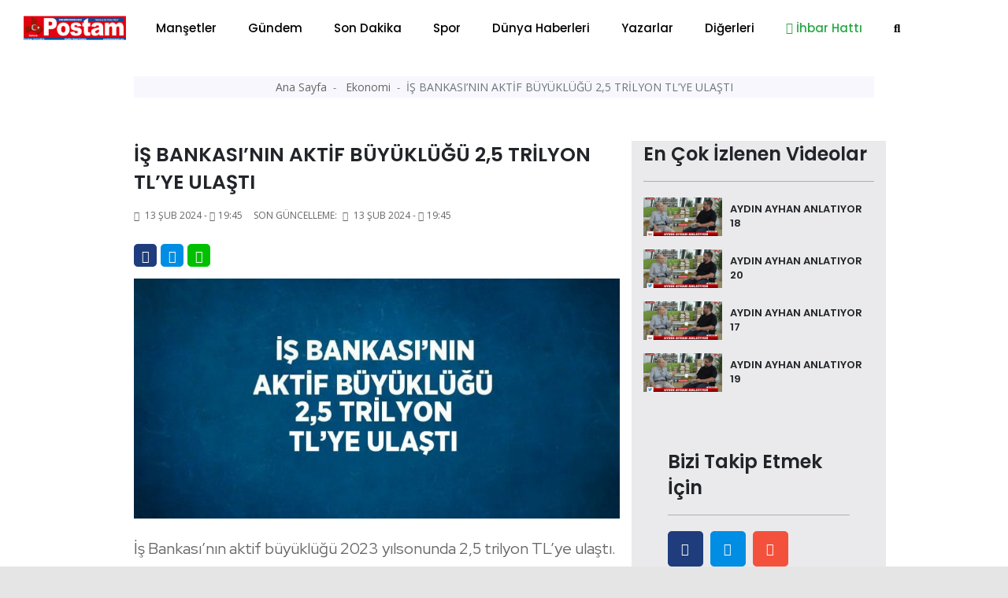

--- FILE ---
content_type: text/html; charset=UTF-8
request_url: https://balikesirposta.com.tr/ekonomi/is-bankasi-nin-aktif-buyuklugu-2-5-trilyon-tl-ye-ulasti-28394.html
body_size: 14630
content:
<!doctype html>
<html class="no-js" lang="tr-TR">
<head>
<meta http-equiv="Content-Type" content="text/html; charset=UTF-8">
<meta http-equiv="Content-Language" content="TR">
<meta name="language" content="TR">
<meta http-equiv="X-UA-Compatible" content="IE=edge">
<meta charset="UTF-8">
<base href="https://www.balikesirposta.com.tr/">
<meta property="og:url" content="https://balikesirposta.com.tr/ekonomi/is-bankasi-nin-aktif-buyuklugu-2-5-trilyon-tl-ye-ulasti-28394.html">
<meta property="og:image" content="https://balikesirposta.com.tr/dimg/haber-resim/13-02-2024/23335207112091723656tasarimli.jpg"/>
<meta property="og:site_name" content="https://balikesirposta.com.tr/">
<meta property="fb:app_id" content="">
<meta property="og:type" content="html">   
<meta property="og:title" content="İŞ BANKASI’NIN AKTİF BÜYÜKLÜĞÜ 2,5 TRİLYON TL’YE ULAŞTI "> 
<meta property="og:description" content="İş Bankası’nın aktif büyüklüğü 2023 yılsonunda 2,5 trilyon TL’ye ulaştı.">    
<title> İŞ BANKASI’NIN AKTİF BÜYÜKLÜĞÜ 2,5 TRİLYON TL’YE ULAŞTI  </title> 
<meta name="description" content="İş Bankası’nın aktif büyüklüğü 2023 yılsonunda 2,5 trilyon TL’ye ulaştı.">
<meta name="keywords" content="genç, İstanbul, dolar, euro, deprem, devlet, Türkiye">
<meta name="abstract" content="İş Bankası’nın aktif büyüklüğü 2023 yılsonunda 2,5 trilyon TL’ye ulaştı.">
<meta name="url" content="https://balikesirposta.com.tr/ekonomi/is-bankasi-nin-aktif-buyuklugu-2-5-trilyon-tl-ye-ulasti-28394.html">

<meta name="author" content="Recep Bekdaş | Site Adresi: http://www.sayfaon.com">
<meta name="viewport" content="width=device-width, initial-scale=1">
<meta http-equiv="content-style-type" content="text/css">
<meta name="distribution" content="Global">
<meta name="rating" content="general">
<meta name="revisit-after" content="1 days">
<meta name="robots" content="FOLLOW, INDEX" />
<meta name="google-site-verification" content="3Sp6z9M6Be05JWoAz4hM51bEleQZAAy89iUZSO7uupQ" />  
<link rel="alternate" hreflang="tr-TR" href ="https://balikesirposta.com.tr/"/>
<link rel="stylesheet" type="text/css" href="assets/css/bootstrap.min.css">
<link rel="stylesheet" type="text/css" href="assets/css/owl.carousel.min.css">
<link rel="stylesheet" type="text/css" href="assets/css/animate.min.css">
<link rel="stylesheet" type="text/css" href="assets/css/magnific-popup.css">
<link rel="stylesheet" type="text/css" href="assets/css/fontawesome-all.min.css">
<link rel="stylesheet" type="text/css" href="assets/css/themify-icons.css">
<link rel="stylesheet" type="text/css" href="assets/css/meanmenu.css">
<link rel="stylesheet" type="text/css" href="assets/css/slick.css">
<link rel="stylesheet" type="text/css" href="assets/css/style.css">
<link rel="stylesheet" type="text/css" href="assets/css/swiper.min.css">
<link rel="stylesheet" type="text/css" href="assets/css/customyeni.css">
<link href="https://fonts.googleapis.com/css?family=Roboto:700&display=swap" rel="stylesheet">
<link href="https://fonts.googleapis.com/css?family=Cabin|Crimson+Text|Lexend+Deca|Libre+Baskerville|Noto+Sans+TC|Open+Sans|Playfair+Display|Quicksand|Raleway|Red+Hat+Display&display=swap" rel="stylesheet">
<link rel="shortcut icon" type="image/x-icon" href="dimg/demok.png">
<script src="assets/js/switalert.js"></script>        
<script src="https://www.google.com/recaptcha/api.js" async defer></script>

<script src="https://cdn.onesignal.com/sdks/OneSignalSDK.js" async=""></script>

<script>
  window.OneSignal = window.OneSignal || [];
  OneSignal.push(function() {
    OneSignal.init({
      appId: "52610ffb-f2b9-49d7-93b9-a09ebd9f5077",
    });
  });
</script>
<script src="https://cdn.jsdelivr.net/npm/vanilla-lazyload@12.0.0/dist/lazyload.min.js" > </script>

<!--Header Alanı --> 
    </head>
    <body id="bodyID" style="background-color: #e5e5e5">        <header  class="header">
   
  <div class="header__menu-area bg-white" style=" padding-top: 7px; padding-bottom: 7px; box-shadow: 1px 1px 10px gray; color: gray;"  >
    <div class="container">
      <div class="row">                 
        <div class="col-xl-12">
          <div class="header__right-icon mt-17">                      
            <div class=" d-md-block d-xl-none d-lg-block d-sm-block d-block">
              <a href="index.html"><img width="130" src="dimg/karisik-foto/28841231562645229079.png" alt="orneksite.site Logo"></a>
            </div>
          </div>
        <div itemscope itemtype="http://schema.org/NewsArticle"  class="header__menu f-left d-xl-block d-lg-none d-md-none d-sm-none d-none" >
            <div style="position: absolute; left:15px; bottom: 15px; top: 5px;" >
              <a href="index.html"><img width="130" src="dimg/karisik-foto/28841231562645229079.png" alt="orneksite.site Logo"></a>
            </div>
            <nav style="margin-left: 150px;" id="mobile-menu">
              <ul>  
               <li itemprop="articleSection" ><a href="kategori-mansetler-15.html">Manşetler</a>
                 </li>
               <li itemprop="articleSection" ><a href="kategori-gundem-4.html">Gündem</a>
                 </li>
               <li itemprop="articleSection" ><a href="kategori-son-dakika-16.html">Son Dakika</a>
                 </li>
               <li itemprop="articleSection" ><a href="kategori-spor-2.html">Spor</a>
                 </li>
               <li itemprop="articleSection" ><a href="kategori-dunya-haberleri-3.html">Dünya Haberleri</a>
                 </li>
               <li itemprop="articleSection" ><a href="kategori-yazarlar-5.html">Yazarlar</a>
                 </li>
               <li><a href="#">Diğerleri</a>
              <ul class="submenu">
                <li><a href="e-gazete-listesi.html">E-Gazeteler</a></li>
                <li itemprop="articleSection"><a href="kategori-video-haber-6.html">Video Haber</a>
                  </li>
                <li itemprop="articleSection"><a href="kategori-foto-galeri-14.html">Foto-Galeri</a>
                  </li>
                <li itemprop="articleSection"><a href="kategori-ekonomi-17.html">Ekonomi</a>
                  </li>
                <li itemprop="articleSection"><a href="kategori-politika-20.html">Politika</a>
                  </li>
                <li itemprop="articleSection"><a href="kategori-saglik-18.html">Sağlık</a>
                  </li>
                <li itemprop="articleSection"><a href="kategori-magazin-19.html">Magazin</a>
                  </li>
                <li itemprop="articleSection"><a href="kategori-bilim-ve-teknoloji-21.html">Bilim ve Teknoloji</a>
                  </li>
                <li itemprop="articleSection"><a href="kategori-asayis-22.html">Asayiş</a>
                  </li>
                <li itemprop="articleSection"><a href="kategori-haber-ilanlar-23.html">Haber İlanlar</a>
                  </li>
                 
<li><a href="arsivhaber.html">Tarihe Göre Arama</a></li>
            </ul>
          </li>
 <li><a target="_blank" class="text-success" href="https://api.whatsapp.com/send?phone=905532365555&text=Merhaba Size https://balikesirposta.com.tr/ Adresinden Ulaşıyorum"><i class="text-success fab fa-whatsapp"></i> İhbar Hattı</a>
          </li>
          <li>
            <a href="#" data-toggle="modal" data-target="#search-modal">
              <i class="fas fa-search"></i>
            </a>
          </li>
        </ul>
      </nav>
    </div>
    <!--   <div class="mobile-menu"></div> -->
    <div class="mobile-menu "></div>
  </div>
</div>
</div>
</div>
<!-- Modal Search -->
<div class="modal fade" id="search-modal" tabindex="-1" role="dialog" aria-hidden="true">
  <div class="modal-dialog" role="document">
    <div class="modal-content">
      <form action="arama.html" method="POST">
        <input type="text" minlength="2" required="" name="haberArama" placeholder="Haber başlık giriniz">
        <button>
          <i class="fa fa-search"></i>
        </button>
      </form>
    </div>
  </div>
</div>
</header>
<!-- header end -->

<!-- header start -->
<main style="background-color: white;"> 

  <div class="container" >   
    <div class="row justify-content-center">
      <div class="col-12">
       <!-- sol sağ reklam alanları reklam Alanları -->
       <section id="kucukYanReklam" style=" position:relative; margin-left: 110px; margin-right: 110px;" class="breaking pt-35 pb-25">     
        <div class="container">
    <div class="row">            
       <div class="col-12" >
        <div id="sariKonum" class="d-sm-none d-md-none d-none d-xl-block d-lg-none col-md-12 col-lg-12 col-xl-12" style="position: absolute; left: -140px; z-index: 10; " >
            <div style=" position: fixed; top:29%; " > 
                <div style="position: absolute;  height: 500px; width: 120px; left: -50%;">
                      
                     </div>                       
           </div>
       </div>                
   </div>
   <div class="col-12">
    <div id="kirmiziKonum" class="d-sm-none d-md-none d-none d-xl-block d-lg-none col-md-12 col-lg-12 col-xl-12" style=" width: 80px; position: absolute; right: -2%; width: 5px; z-index: 10; ">
        <div style=" position: fixed; top:29%; " > 
            <div style="position: absolute;  height: 500px; width: 120px; ">
                 
             </div>                       
       </div>
   </div>                
</div>
</div>
</div>      </section>
      <!-- sol sağ reklam alanları reklam Alanları -->
    </div>
  </div>
</div>
<div class="container" style="max-width: 1000px;" >   
  <div class="row justify-content-center">
    <div class="col-12">  

            <!-- Modal -->
      <div  class="modal fade" id="exampleModalLong" tabindex="-1" role="dialog" aria-labelledby="exampleModalLongTitle" aria-hidden="true">
        <div  class="modal-dialog modal-lg" role="document">
          <div  class="modal-content">
            <div class="modal-header">
              <!-- <h5 class="modal-title" id="exampleModalLabel">Haberiniz Var mı?</h5> -->
              <button type="button" class="close" data-dismiss="modal" aria-label="Close">
                <span aria-hidden="true">&times;</span>
              </button>
            </div>
            <div class="modal-body">
             <a href=""></a>
           </div>
         </div>
       </div>
     </div>
     <!-- ////////////////////////// -->
     <section  style="margin-top: -36px;"   class="hero-area ">
      <div class="container">
        <div class="row  justify-content-center ">
           
            

            <div itemscope itemtype="http://schema.org/NewsArticle"  class="col-xl-12 col-md-12 col-xl-12 col-sm-12">
              <div class="page-title text-center">
                <nav aria-label="breadcrumb">
                  <ol style="padding: 3px 0;" class="breadcrumb justify-content-center">
                    <li class="breadcrumb-item">
                      <a href="index.html">Ana Sayfa </a>
                    </li>             
                    <li itemprop="articleSection" class="breadcrumb-item">
                      <a href="kategori-ekonomi-17.html">Ekonomi </a>
                    </li>
                    <li itemprop="headline" class="breadcrumb-item active" aria-current="page">İŞ BANKASI’NIN AKTİF BÜYÜKLÜĞÜ 2,5 TRİLYON TL’YE ULAŞTI</li>
                  </ol>
                </nav>
              </div>
            </div>
            
          <!-- page-title-area end -->
        </div>
      </div>
    </section> 
    <!-- slider altı reklam 2  -->


    <section  class="hero-area mt-4">
     <div class="container">
      <div class="row justify-content-center ">
        <div class="col-xl-12 col-md-12 col-xl-12 col-sm-12" >
               </div>
   </div>
 </div>
</section>
<!-- slider altı reklam 2  --> 
<section class="post-details-area pt-30 pb-30">
  <div class="container">
    <div class="row justify-content-center">
      <div class="col-xl-8 col-lg-8 col-md-8">
       <!-- post-details -->
       <div itemscope itemtype="http://schema.org/NewsArticle" class="post-details diger-haber" id="28394">
        <h2 itemprop="headline" class="mb-15" style="font-weight: 600; font-size:25px;">İŞ BANKASI’NIN AKTİF BÜYÜKLÜĞÜ 2,5 TRİLYON TL’YE ULAŞTI</h2>
        <!-- meta -->
        <div class="postbox__text-meta pb-30">
          <ul>            
            <li>
              <i class="fas fa-calendar-alt"></i>
              13 Şub 2024 - <i class='far fa-clock'></i>19:45            </li>
            <span style="display: none;" itemprop="datePublished" >              
              2024-02-13 19:45:01            </span>
                      
           <li>
            Son Güncelleme: <i class="fas fa-calendar-alt ml-1"></i>
            13 Şub 2024 - <i class='far fa-clock'></i>19:45          </li>          
        </ul>
      </div>
      <!-- share-post-link -->
      <div class="share-post-link mb-10">
        <div class="float-left">
          <a target="_blank" style="height: 29px; width: 29px; line-height: 31px; " class="facebook" href="https://www.facebook.com/sharer/sharer.php?u=https://balikesirposta.com.tr/ekonomi/is-bankasi-nin-aktif-buyuklugu-2-5-trilyon-tl-ye-ulasti-28394.html">
            <i class="fab fa-facebook-f"></i>
          </a>
        </div>
        <div class="float-left">
         <a target="_blank" style="height: 29px; width: 29px; line-height: 31px; "  class="twitter" href="https://twitter.com/intent/tweet?text=İŞ BANKASI’NIN AKTİF BÜYÜKLÜĞÜ 2,5 TRİLYON TL’YE ULAŞTI&url=https://balikesirposta.com.tr/ekonomi/is-bankasi-nin-aktif-buyuklugu-2-5-trilyon-tl-ye-ulasti-28394.html">         <i class="fab fa-twitter"></i>
         </a>
       </div>
       <div class="d-xl-block d-lg-block d-md-block d-sm-none d-none">
        <a style="height: 29px; width: 29px; line-height: 31px; background-color: #00c000 "  class="instagram "  href="https://web.whatsapp.com/send?text=İŞ BANKASI’NIN AKTİF BÜYÜKLÜĞÜ 2,5 TRİLYON TL’YE ULAŞTI https://balikesirposta.com.tr/ekonomi/is-bankasi-nin-aktif-buyuklugu-2-5-trilyon-tl-ye-ulasti-28394.html" target="_blank" rel="nofollow" title="Whatsapp'da Paylaş!">
          <i class="fab fa-whatsapp"></i>
        </a> 
      </div>
      <div class="d-xl-none d-lg-none d-md-none d-sm-block d-block">
       <a style="height: 29px; width: 29px; line-height: 31px; background-color: #00c000 "  class="instagram "  href="whatsapp://send?text=İŞ BANKASI’NIN AKTİF BÜYÜKLÜĞÜ 2,5 TRİLYON TL’YE ULAŞTI https://balikesirposta.com.tr/ekonomi/is-bankasi-nin-aktif-buyuklugu-2-5-trilyon-tl-ye-ulasti-28394.html" target="_blank" rel="nofollow" title="Whatsapp'da Paylaş!">
        <i class="fab fa-whatsapp"></i>            
      </a>
    </div>
  </div>
  <div itemprop="image" itemscope itemtype="http://schema.org/ImageObject" class="post-thumb mb-25">       
          <meta itemprop="url" content="dimg/haber-resim/13-02-2024/23335207112091723656tasarimli.jpg">
      <meta itemprop="headline" content="İŞ BANKASI’NIN AKTİF BÜYÜKLÜĞÜ 2,5 TRİLYON TL’YE ULAŞTI">
      <img class="photo" data-src="gorsel/930x460/cropped/center/src/dimg/haber-resim/13-02-2024/23335207112091723656tasarimli.jpg" alt="İŞ BANKASI’NIN AKTİF BÜYÜKLÜĞÜ 2,5 TRİLYON TL’YE ULAŞTI"> 

              
  </div>
  <!-- post-content -->
  <div class="post-content">
    <p itemprop="description" style="font-size: 20px; margin-bottom: 30px; font-family: 'Red Hat Display', sans-serif;">  İş Bankası’nın aktif büyüklüğü 2023 yılsonunda 2,5 trilyon TL’ye ulaştı.  </p>
      <div><p>İş Bankası’nın aktif büyüklüğü 2023 yılsonunda 2,5 trilyon TL’ye ulaştı.<br/>İş Bankası, 2023 yılsonu finansal sonuçlarını açıkladı. Bankanın aktif büyüklüğü 2023 yılsonunda 2,5 trilyon TL’ye ulaştı. Bankanın ekonomiye sağladığı kaynak tutarı, 1,2 trilyon TL’si nakdi, 427,3 milyar TL’si gayrinakdi krediler olmak üzere, 2023 yılsonu itibarıyla 1,6 trilyon TL’ye yükseldi. İş Bankası’nın toplam mevduat hacmi 2023 yılsonu itibarıyla 1,6 trilyon TL’ye ulaştı. TP mevduat hacmi ise 2022 yılsonuna göre yüzde 128,1 oranında artarak 880,6 milyar TL’ye yükseldi.<br/>Türkiye İş Bankası Genel Müdürü Hakan Aran, 2023 yılsonu finansal sonuçlarına ilişkin değerlendirmesinde, 'Bu yıl 100. kuruluş yıldönümümüzü coşkuyla, heyecanla kutlayacağız. İkinci yüzyılımıza ilerlerken sürdürülebilir ve uzun vadeli değer oluşturmayı hedefleyerek öncü ve lider banka olmanın getirdiği sorumluluğun bilinciyle ülke ekonomisine destek vermeye; ayrıca eğitimden spora, bilimden çevre ve kültür-sanata katkı sunmaya devam edeceğiz' dedi.<br/>2023 yılında toplam 72,3 milyar TL net kâr elde eden bankanın özkaynak büyüklüğü 2022 yıl sonuna göre yüzde 40 oranında artarak 267,8 milyar TL’ye ulaştı. Güçlü sermaye yapısını koruyan İş Bankası’nın sermaye yeterlilik oranı yüzde 21,6 seviyesinde gerçekleşti.<br/>Sürdürülebilirlik çalışmalarını uluslararası standartlarda yürütüyor<br/>Sürdürülebilirlik alanındaki çalışmalarını ve taahhütlerini uluslararası standartlarda yürüten, sürdürülebilirlik temalı orta ve uzun vadeli kaynak teminini stratejik hedeflerinin bütünleyici bir parçası olarak gören bankanın imzaladığı toplam tutarı 915 milyon dolara ulaşan sürdürülebilirlik bağlantılı sendikasyon kredisi, yılın ikinci yarısında gerçekleştirilen en yüksek tutarlı sendikasyon kredisi işlemi oldu.<br/>İş Bankası Uluslararası Finans Kurumu (IFC), PROPARCO ve Green for Growth Fund (GGF) ile toplam 67 milyon dolar ve 75 milyon euro tutarında bir kredi sözleşmesi imzaladı. Ayrıca, 230 milyon dolar tutarında sürdürülebilirlik bağlantılı hazine finansmanı sağlayan banka, sektör tarafından yurt içinde TL cinsinden yapılan ilk yeşil borçlanma aracı ihracı olan 500 milyon TL tutarında iki yıl vadeli yeşil tahvil ihracı gerçekleştirdi.<br/>Bankanın 100. yılına özel projeler<br/>İş Bankası, 100. yılı vesilesiyle birçok proje hayata geçiriyor. İstanbul Teknik Üniversitesi (İTÜ) ile birlikte başta Marmara Bölgesi olmak üzere ülkemizdeki aktif fayların oluşturduğu tehlike ve risklere dair bilimsel çalışmalar yürütecek 'İTÜ Türkiye İş Bankası Marmara Aktif Fay Tehlike ve Risk Uygulama ve Araştırma Merkezi'ni (MATAM) kuran banka, Petrol Ofisi Grubu işbirliğiyle çocukların deneyler yaparak temel bilimsel kavramlarla tanışmalarını, bilim ve teknolojiye duydukları ilgiyi ve merak duygularını artırmayı amaçlayan 'Bilim Kuşağı Atölyeleri' projesi başlattı. Projeyle, deprem bölgesinde ve diğer illerde ilk ve orta öğretim seviyesindeki devlet okullarında 2025 sonuna kadar 750 bin çocuğa ulaşılması hedefleniyor.<br/>6 Şubat deprem felaketlerine maruz kalan bölgedeki öğrencilerin eğitimlerini sürdürmelerine katkıda bulunabilmek amacıyla 'Hatay Defne Türkiye İş Bankası Lisesi' ve 'Hatay Defne Türkiye İş Bankası 100. Yıl Anaokulu' inşa edecek olan banka, Türkiye Milli Olimpiyat Komitesi’nin  (TMOK) resmi destekçisi olarak Paris 2024 Olimpiyatlarına katılacak başarılı genç sporculara yol arkadaşlığı yapmaya devam ediyor.</p></div>
</div>      

<div class="also-like mt-30">
  <div  class="row">
   </div>
</div>

<!-- Anahtar Kelimeler -->
<div class="content__tags">
  <span>Anahtar Kelime:</span>
  <span class="content__tags-list">
          <a title="genç" href="arama=genç.html">genç</a>
          <a title="İstanbul" href="arama=İstanbul.html">İstanbul</a>
          <a title="dolar" href="arama=dolar.html">dolar</a>
          <a title="euro" href="arama=euro.html">euro</a>
          <a title="deprem" href="arama=deprem.html">deprem</a>
          <a title="devlet" href="arama=devlet.html">devlet</a>
          <a title="Türkiye" href="arama=Türkiye.html">Türkiye</a>
      </span>
</div> <!-- Eşleştirilen içerik --><div class="content__tags">  <span>Bu haberleri okudun mu?</span> </div> 
<div class="accordion mb-30 mt-30" id="accordionExample">
  <div class="card">
    <div class="card-header" id="headingOne">
      <h2 class="mb-0">
        <h6 style="position: absolute; left: 15px; top:15px;" >Yorumlar</h6>
        <button style="padding:5px;" class=" btn-link btn btn-sm float-right" type="btn"  data-toggle="collapse" data-target="#collapseOne" aria-expanded="true" aria-controls="collapseOne"><i class="fas fa-plus"></i>
        </button>
      </h2>
    </div>
    <div id="collapseOne" class="collapse" aria-labelledby="headingOne" data-parent="#accordionExample">
      <div class="card-body">
       <span id="yorumYap28394" style="cursor: pointer;" class="ml-3" ><i class="far fa-comments"></i> Yorum Yazmak İçin Tıkla</span>
       <hr>
       <div style="display: none;" id="yorumForm28394" class="post-comments-form mt-40 mb-40">
        <div class="section-title mb-30">
          <h2>Yorum yapın</h2>          
        </div>
        <form  id="yorumPost">
          <div class="row">
            <div class="col-xl-12">
              <input required id="ad" type="text" name="ad" placeholder="Adınız.">
            </div>
            <div class="col-xl-12">
              <input type="hidden" id="ip" required name="ip" value="18.224.93.99">
              <input  type="hidden" id="haber_id" required name="haber_id" value="28394">
            </div>
            <div class="col-xl-12">
              <textarea name="mesaj" required id="mesaj" cols="30" rows="10" placeholder="Mesajınız."></textarea>
              <div class="g-recaptcha" data-sitekey="6LfroMwUAAAAAAIkpnU4EPDDko0KYtaNjeuL1Oep"></div>

              <br/>
              <input type="hidden" name="login">
              <button type="submit" class="btn brand-btn">Gönder</button>
            </div>
          </div>
        </form>
        <div style="background-color: #0089ff; padding: 10px; margin-top: 7px; ">
          <small style="padding: 10px; color:white; margin-top: 13px; margin-left: 16px;"><b>ÖNEMLİ:</b> Haberlere yapılan yorumlardan kesinlikle https://balikesirposta.com.tr/ sorumlu tutulamaz. Küfür, hakaret veya ahlak dışı kelimeler içeren yorumların ip adresleri güvenlik açısından kayıt altına alınmaktadır. (IP ADRESİNİZ: 18.224.93.99)</small></div>
        </div> 
        <!-- post-comments -->
        <div class="post-comments mt-30">

          <div class="latest-comments">
            <ul>
                        </ul>
        </div>
      </div>
      <!-- post-comments-form -->
    </div>
  </div>
</div>
</div>
<!--  -->
<!-- s-content__pagenav -->
 

<div class="s-content__pagenav mb-15">
  <div class="s-content__nav">
   <div class="row">
     
       <div class="col-md-6">   
        <div class="s-content__prev mb-30">
          <a title="İZMİR’DE DİJİTAL DÖNÜŞÜM ZİRVESİ GERÇEKLEŞTİ" style="font-size: 14px;" class="onceki-haber" href="ekonomi/izmir-de-dijital-donusum-zirvesi-gerceklesti-28353.html" rel="prev">
            <span> Bir Önceki Haber </span>
            İZMİR’DE DİJİTAL DÖNÜŞÜM ZİRVESİ GERÇEKLEŞTİ          </a>
        </div>
      </div>
       
     
          <div class="col-md-6">
        <div class="s-content__next mb-15 text-left text-md-right">
          <a title="İLKADIM BELEDİYESİ’NDE EN DÜŞÜK İŞÇİ MAAŞI 26 BİN 350 TL OLDU" style="font-size: 14px;"class="sonraki-haber" href="ekonomi/ilkadim-belediyesi-nde-en-dusuk-isci-maasi-26-bin-350-tl-oldu-28397.html" rel="next">
            <span>Bir Sonraki Haber </span>
            İLKADIM BELEDİYESİ’NDE EN DÜŞÜK İŞÇİ MAAŞI 26 BİN 350 TL OLDU          </a>
        </div>
      </div>
          </div>
  </div>
</div>
<!-- s-content__pagenav -->
<div class="also-like">
  <div class="section-title mb-30">
    <h2>Günün Manşetleri</h2>
  </div>
  <div class="row">
                  
      <div itemprop="image" itemscope itemtype="http://schema.org/ImageObject" class="col-lg-6 col-md-6 col-sm-12 col-xs-12 col-12">
        <meta itemprop="url" content="dimg/haber-resim/28-01-2026/28684219242351822523.jpg">
        <meta itemprop="headline" content="Cenazede dikkat çeken rahatlık: Başkanın kahkahaları tepki çekti">
        <div class="postbox mb-30">
          <div class="postbox__thumb">
            <a title="Cenazede dikkat çeken rahatlık: Başkanın kahkahaları tepki çekti" href="mansetler/cenazede-dikkat-ceken-rahatlik-baskanin-kahkahalari-tepki-cekti-71603.html">
              <img class="img-100 photo" data-src="gorsel/930x460/cropped/center/src/dimg/haber-resim/28-01-2026/28684219242351822523.jpg" alt="Cenazede dikkat çeken rahatlık: Başkanın kahkahaları tepki çekti">
            </a>
          </div>
          <div class="postbox__text pt-10">          
            <h4 itemprop="headline" class="pr-0 altHaber" style="font-weight: 600;">
              <a title="Cenazede dikkat çeken rahatlık: Başkanın kahkahaları tepki çekti" href="mansetler/cenazede-dikkat-ceken-rahatlik-baskanin-kahkahalari-tepki-cekti-71603.html">Cenazede dikkat çeken rahatlık: Başkanın kahkahaları tepki çekti</a>
            </h4>
          </div>
        </div>
      </div>
                  
      <div itemprop="image" itemscope itemtype="http://schema.org/ImageObject" class="col-lg-6 col-md-6 col-sm-12 col-xs-12 col-12">
        <meta itemprop="url" content="dimg/haber-resim/28-01-2026/25190270843100422611.jpg">
        <meta itemprop="headline" content="Balıkesir’de tematik kış kampı devam ediyor">
        <div class="postbox mb-30">
          <div class="postbox__thumb">
            <a title="Balıkesir’de tematik kış kampı devam ediyor" href="mansetler/balikesir-de-tematik-kis-kampi-devam-ediyor-71602.html">
              <img class="img-100 photo" data-src="gorsel/930x460/cropped/center/src/dimg/haber-resim/28-01-2026/25190270843100422611.jpg" alt="Balıkesir’de tematik kış kampı devam ediyor">
            </a>
          </div>
          <div class="postbox__text pt-10">          
            <h4 itemprop="headline" class="pr-0 altHaber" style="font-weight: 600;">
              <a title="Balıkesir’de tematik kış kampı devam ediyor" href="mansetler/balikesir-de-tematik-kis-kampi-devam-ediyor-71602.html">Balıkesir’de tematik kış kampı devam ediyor</a>
            </h4>
          </div>
        </div>
      </div>
                  
      <div itemprop="image" itemscope itemtype="http://schema.org/ImageObject" class="col-lg-6 col-md-6 col-sm-12 col-xs-12 col-12">
        <meta itemprop="url" content="dimg/haber-resim/28-01-2026/27461202743170426734.jpg">
        <meta itemprop="headline" content="MOĞOLLARLA EVLİLİK">
        <div class="postbox mb-30">
          <div class="postbox__thumb">
            <a title="MOĞOLLARLA EVLİLİK" href="yazarlar/mogollarla-evlilik-71589.html">
              <img class="img-100 photo" data-src="gorsel/930x460/cropped/center/src/dimg/haber-resim/28-01-2026/27461202743170426734.jpg" alt="MOĞOLLARLA EVLİLİK">
            </a>
          </div>
          <div class="postbox__text pt-10">          
            <h4 itemprop="headline" class="pr-0 altHaber" style="font-weight: 600;">
              <a title="MOĞOLLARLA EVLİLİK" href="yazarlar/mogollarla-evlilik-71589.html">MOĞOLLARLA EVLİLİK</a>
            </h4>
          </div>
        </div>
      </div>
                  
      <div itemprop="image" itemscope itemtype="http://schema.org/ImageObject" class="col-lg-6 col-md-6 col-sm-12 col-xs-12 col-12">
        <meta itemprop="url" content="dimg/haber-resim/27-01-2026/21664220222459528477.jpg">
        <meta itemprop="headline" content="BALIKESİR’DE 8 YENİ ASHİ HİZMET BİNASI HİZMETE AÇILDI">
        <div class="postbox mb-30">
          <div class="postbox__thumb">
            <a title="BALIKESİR’DE 8 YENİ ASHİ HİZMET BİNASI HİZMETE AÇILDI" href="mansetler/balikesir-de-8-yeni-ashi-hizmet-binasi-hizmete-acildi-71581.html">
              <img class="img-100 photo" data-src="gorsel/930x460/cropped/center/src/dimg/haber-resim/27-01-2026/21664220222459528477.jpg" alt="BALIKESİR’DE 8 YENİ ASHİ HİZMET BİNASI HİZMETE AÇILDI">
            </a>
          </div>
          <div class="postbox__text pt-10">          
            <h4 itemprop="headline" class="pr-0 altHaber" style="font-weight: 600;">
              <a title="BALIKESİR’DE 8 YENİ ASHİ HİZMET BİNASI HİZMETE AÇILDI" href="mansetler/balikesir-de-8-yeni-ashi-hizmet-binasi-hizmete-acildi-71581.html">BALIKESİR’DE 8 YENİ ASHİ HİZMET BİNASI HİZMETE AÇILDI</a>
            </h4>
          </div>
        </div>
      </div>
                  
      <div itemprop="image" itemscope itemtype="http://schema.org/ImageObject" class="col-lg-6 col-md-6 col-sm-12 col-xs-12 col-12">
        <meta itemprop="url" content="dimg/haber-resim/27-01-2026/30135217792027925092.jpg">
        <meta itemprop="headline" content="ALTIEYLÜL’DE YARIYIL TİYATRO GÜNLERİ BAŞLADI">
        <div class="postbox mb-30">
          <div class="postbox__thumb">
            <a title="ALTIEYLÜL’DE YARIYIL TİYATRO GÜNLERİ BAŞLADI" href="mansetler/altieylul-de-yariyil-tiyatro-gunleri-basladi-71574.html">
              <img class="img-100 photo" data-src="gorsel/930x460/cropped/center/src/dimg/haber-resim/27-01-2026/30135217792027925092.jpg" alt="ALTIEYLÜL’DE YARIYIL TİYATRO GÜNLERİ BAŞLADI">
            </a>
          </div>
          <div class="postbox__text pt-10">          
            <h4 itemprop="headline" class="pr-0 altHaber" style="font-weight: 600;">
              <a title="ALTIEYLÜL’DE YARIYIL TİYATRO GÜNLERİ BAŞLADI" href="mansetler/altieylul-de-yariyil-tiyatro-gunleri-basladi-71574.html">ALTIEYLÜL’DE YARIYIL TİYATRO GÜNLERİ BAŞLADI</a>
            </h4>
          </div>
        </div>
      </div>
                  
      <div itemprop="image" itemscope itemtype="http://schema.org/ImageObject" class="col-lg-6 col-md-6 col-sm-12 col-xs-12 col-12">
        <meta itemprop="url" content="dimg/haber-resim/27-01-2026/30363315132952621272.jpg">
        <meta itemprop="headline" content="Park halindeki ticari araç yandı">
        <div class="postbox mb-30">
          <div class="postbox__thumb">
            <a title="Park halindeki ticari araç yandı" href="mansetler/park-halindeki-ticari-arac-yandi-71572.html">
              <img class="img-100 photo" data-src="gorsel/930x460/cropped/center/src/dimg/haber-resim/27-01-2026/30363315132952621272.jpg" alt="Park halindeki ticari araç yandı">
            </a>
          </div>
          <div class="postbox__text pt-10">          
            <h4 itemprop="headline" class="pr-0 altHaber" style="font-weight: 600;">
              <a title="Park halindeki ticari araç yandı" href="mansetler/park-halindeki-ticari-arac-yandi-71572.html">Park halindeki ticari araç yandı</a>
            </h4>
          </div>
        </div>
      </div>
                  
      <div itemprop="image" itemscope itemtype="http://schema.org/ImageObject" class="col-lg-6 col-md-6 col-sm-12 col-xs-12 col-12">
        <meta itemprop="url" content="dimg/haber-resim/27-01-2026/21045283662700431687.jpg">
        <meta itemprop="headline" content="GSB BAKAN YARDIMCISI DR. ENES EMİNOĞLU’NDAN BAÜN REKTÖRLÜĞÜNE VE SİMÜLASYON MERKEZİNE ZİYARET">
        <div class="postbox mb-30">
          <div class="postbox__thumb">
            <a title="GSB BAKAN YARDIMCISI DR. ENES EMİNOĞLU’NDAN BAÜN REKTÖRLÜĞÜNE VE SİMÜLASYON MERKEZİNE ZİYARET" href="mansetler/gsb-bakan-yardimcisi-dr-enes-eminoglu-ndan-baun-rektorlugune-ve-simulasyon-merkezine-ziyaret-71569.html">
              <img class="img-100 photo" data-src="gorsel/930x460/cropped/center/src/dimg/haber-resim/27-01-2026/21045283662700431687.jpg" alt="GSB BAKAN YARDIMCISI DR. ENES EMİNOĞLU’NDAN BAÜN REKTÖRLÜĞÜNE VE SİMÜLASYON MERKEZİNE ZİYARET">
            </a>
          </div>
          <div class="postbox__text pt-10">          
            <h4 itemprop="headline" class="pr-0 altHaber" style="font-weight: 600;">
              <a title="GSB BAKAN YARDIMCISI DR. ENES EMİNOĞLU’NDAN BAÜN REKTÖRLÜĞÜNE VE SİMÜLASYON MERKEZİNE ZİYARET" href="mansetler/gsb-bakan-yardimcisi-dr-enes-eminoglu-ndan-baun-rektorlugune-ve-simulasyon-merkezine-ziyaret-71569.html">GSB BAKAN YARDIMCISI DR. ENES EMİNOĞLU’NDAN BAÜN REKTÖRLÜĞÜNE VE SİMÜLASYON MERKEZİNE ZİYARET</a>
            </h4>
          </div>
        </div>
      </div>
                  
      <div itemprop="image" itemscope itemtype="http://schema.org/ImageObject" class="col-lg-6 col-md-6 col-sm-12 col-xs-12 col-12">
        <meta itemprop="url" content="dimg/haber-resim/27-01-2026/25328261213024327345.jpg">
        <meta itemprop="headline" content="GSB BAKAN YARDIMCISI DR. ENES EMİNOĞLU, BAÜN’DE KREDİ VE YURTLAR GENEL MÜDÜRLÜĞÜ TEMATİK KIŞ KAMPI AÇILIŞINA KATILDI">
        <div class="postbox mb-30">
          <div class="postbox__thumb">
            <a title="GSB BAKAN YARDIMCISI DR. ENES EMİNOĞLU, BAÜN’DE KREDİ VE YURTLAR GENEL MÜDÜRLÜĞÜ TEMATİK KIŞ KAMPI AÇILIŞINA KATILDI" href="mansetler/gsb-bakan-yardimcisi-dr-enes-eminoglu-baun-de-kredi-ve-yurtlar-genel-mudurlugu-tematik-kis-kampi-acilisina-katildi-71568.html">
              <img class="img-100 photo" data-src="gorsel/930x460/cropped/center/src/dimg/haber-resim/27-01-2026/25328261213024327345.jpg" alt="GSB BAKAN YARDIMCISI DR. ENES EMİNOĞLU, BAÜN’DE KREDİ VE YURTLAR GENEL MÜDÜRLÜĞÜ TEMATİK KIŞ KAMPI AÇILIŞINA KATILDI">
            </a>
          </div>
          <div class="postbox__text pt-10">          
            <h4 itemprop="headline" class="pr-0 altHaber" style="font-weight: 600;">
              <a title="GSB BAKAN YARDIMCISI DR. ENES EMİNOĞLU, BAÜN’DE KREDİ VE YURTLAR GENEL MÜDÜRLÜĞÜ TEMATİK KIŞ KAMPI AÇILIŞINA KATILDI" href="mansetler/gsb-bakan-yardimcisi-dr-enes-eminoglu-baun-de-kredi-ve-yurtlar-genel-mudurlugu-tematik-kis-kampi-acilisina-katildi-71568.html">GSB BAKAN YARDIMCISI DR. ENES EMİNOĞLU, BAÜN’DE KREDİ VE YURTLAR GENEL MÜDÜRLÜĞÜ TEMATİK KIŞ KAMPI AÇILIŞINA KATILDI</a>
            </h4>
          </div>
        </div>
      </div>
                  
      <div itemprop="image" itemscope itemtype="http://schema.org/ImageObject" class="col-lg-6 col-md-6 col-sm-12 col-xs-12 col-12">
        <meta itemprop="url" content="dimg/haber-resim/27-01-2026/28644268323025829134.jpg">
        <meta itemprop="headline" content="BAÜN ÖĞRENCİSİ ÜNİVERSİTELER WUSHU TÜRKİYE ŞAMPİYONASINDA TÜRKİYE İKİNCİSİ OLDU">
        <div class="postbox mb-30">
          <div class="postbox__thumb">
            <a title="BAÜN ÖĞRENCİSİ ÜNİVERSİTELER WUSHU TÜRKİYE ŞAMPİYONASINDA TÜRKİYE İKİNCİSİ OLDU" href="mansetler/baun-ogrencisi-universiteler-wushu-turkiye-sampiyonasinda-turkiye-ikincisi-oldu-71567.html">
              <img class="img-100 photo" data-src="gorsel/930x460/cropped/center/src/dimg/haber-resim/27-01-2026/28644268323025829134.jpg" alt="BAÜN ÖĞRENCİSİ ÜNİVERSİTELER WUSHU TÜRKİYE ŞAMPİYONASINDA TÜRKİYE İKİNCİSİ OLDU">
            </a>
          </div>
          <div class="postbox__text pt-10">          
            <h4 itemprop="headline" class="pr-0 altHaber" style="font-weight: 600;">
              <a title="BAÜN ÖĞRENCİSİ ÜNİVERSİTELER WUSHU TÜRKİYE ŞAMPİYONASINDA TÜRKİYE İKİNCİSİ OLDU" href="mansetler/baun-ogrencisi-universiteler-wushu-turkiye-sampiyonasinda-turkiye-ikincisi-oldu-71567.html">BAÜN ÖĞRENCİSİ ÜNİVERSİTELER WUSHU TÜRKİYE ŞAMPİYONASINDA TÜRKİYE İKİNCİSİ OLDU</a>
            </h4>
          </div>
        </div>
      </div>
                  
      <div itemprop="image" itemscope itemtype="http://schema.org/ImageObject" class="col-lg-6 col-md-6 col-sm-12 col-xs-12 col-12">
        <meta itemprop="url" content="dimg/haber-resim/27-01-2026/30123309293131629010.jpg">
        <meta itemprop="headline" content="BALIKESİR VALİ YARDIMCISI MUSTAFA ÖZSOY’DAN REKTÖR OĞURLU’YA NEZAKET ZİYARETİ">
        <div class="postbox mb-30">
          <div class="postbox__thumb">
            <a title="BALIKESİR VALİ YARDIMCISI MUSTAFA ÖZSOY’DAN REKTÖR OĞURLU’YA NEZAKET ZİYARETİ" href="mansetler/balikesir-vali-yardimcisi-mustafa-ozsoy-dan-rektor-ogurlu-ya-nezaket-ziyareti-71566.html">
              <img class="img-100 photo" data-src="gorsel/930x460/cropped/center/src/dimg/haber-resim/27-01-2026/30123309293131629010.jpg" alt="BALIKESİR VALİ YARDIMCISI MUSTAFA ÖZSOY’DAN REKTÖR OĞURLU’YA NEZAKET ZİYARETİ">
            </a>
          </div>
          <div class="postbox__text pt-10">          
            <h4 itemprop="headline" class="pr-0 altHaber" style="font-weight: 600;">
              <a title="BALIKESİR VALİ YARDIMCISI MUSTAFA ÖZSOY’DAN REKTÖR OĞURLU’YA NEZAKET ZİYARETİ" href="mansetler/balikesir-vali-yardimcisi-mustafa-ozsoy-dan-rektor-ogurlu-ya-nezaket-ziyareti-71566.html">BALIKESİR VALİ YARDIMCISI MUSTAFA ÖZSOY’DAN REKTÖR OĞURLU’YA NEZAKET ZİYARETİ</a>
            </h4>
          </div>
        </div>
      </div>
                  
      <div itemprop="image" itemscope itemtype="http://schema.org/ImageObject" class="col-lg-6 col-md-6 col-sm-12 col-xs-12 col-12">
        <meta itemprop="url" content="dimg/haber-resim/27-01-2026/24659275602069128485.jpg">
        <meta itemprop="headline" content=" Balıkesir'de kadınlara yerinde sağlık hizmeti  ">
        <div class="postbox mb-30">
          <div class="postbox__thumb">
            <a title=" Balıkesir'de kadınlara yerinde sağlık hizmeti  " href="mansetler/balikesir-de-kadinlara-yerinde-saglik-hizmeti-71563.html">
              <img class="img-100 photo" data-src="gorsel/930x460/cropped/center/src/dimg/haber-resim/27-01-2026/24659275602069128485.jpg" alt=" Balıkesir'de kadınlara yerinde sağlık hizmeti  ">
            </a>
          </div>
          <div class="postbox__text pt-10">          
            <h4 itemprop="headline" class="pr-0 altHaber" style="font-weight: 600;">
              <a title=" Balıkesir'de kadınlara yerinde sağlık hizmeti  " href="mansetler/balikesir-de-kadinlara-yerinde-saglik-hizmeti-71563.html"> Balıkesir'de kadınlara yerinde sağlık hizmeti  </a>
            </h4>
          </div>
        </div>
      </div>
                  
      <div itemprop="image" itemscope itemtype="http://schema.org/ImageObject" class="col-lg-6 col-md-6 col-sm-12 col-xs-12 col-12">
        <meta itemprop="url" content="dimg/haber-resim/27-01-2026/23995205182716722777.jpg">
        <meta itemprop="headline" content="“ALGI BELEDİYECİLİĞİ”">
        <div class="postbox mb-30">
          <div class="postbox__thumb">
            <a title="“ALGI BELEDİYECİLİĞİ”" href="mansetler/algi-belediyeciligi-71562.html">
              <img class="img-100 photo" data-src="gorsel/930x460/cropped/center/src/dimg/haber-resim/27-01-2026/23995205182716722777.jpg" alt="“ALGI BELEDİYECİLİĞİ”">
            </a>
          </div>
          <div class="postbox__text pt-10">          
            <h4 itemprop="headline" class="pr-0 altHaber" style="font-weight: 600;">
              <a title="“ALGI BELEDİYECİLİĞİ”" href="mansetler/algi-belediyeciligi-71562.html">“ALGI BELEDİYECİLİĞİ”</a>
            </h4>
          </div>
        </div>
      </div>
                  
      <div itemprop="image" itemscope itemtype="http://schema.org/ImageObject" class="col-lg-6 col-md-6 col-sm-12 col-xs-12 col-12">
        <meta itemprop="url" content="dimg/haber-resim/27-01-2026/22369214532887129232.jpg">
        <meta itemprop="headline" content="DOĞU ANADOLU TÜRK DEVLETLERİ’NDE EVLİLİK">
        <div class="postbox mb-30">
          <div class="postbox__thumb">
            <a title="DOĞU ANADOLU TÜRK DEVLETLERİ’NDE EVLİLİK" href="yazarlar/dogu-anadolu-turk-devletleri-nde-evlilik-71561.html">
              <img class="img-100 photo" data-src="gorsel/930x460/cropped/center/src/dimg/haber-resim/27-01-2026/22369214532887129232.jpg" alt="DOĞU ANADOLU TÜRK DEVLETLERİ’NDE EVLİLİK">
            </a>
          </div>
          <div class="postbox__text pt-10">          
            <h4 itemprop="headline" class="pr-0 altHaber" style="font-weight: 600;">
              <a title="DOĞU ANADOLU TÜRK DEVLETLERİ’NDE EVLİLİK" href="yazarlar/dogu-anadolu-turk-devletleri-nde-evlilik-71561.html">DOĞU ANADOLU TÜRK DEVLETLERİ’NDE EVLİLİK</a>
            </h4>
          </div>
        </div>
      </div>
                  
      <div itemprop="image" itemscope itemtype="http://schema.org/ImageObject" class="col-lg-6 col-md-6 col-sm-12 col-xs-12 col-12">
        <meta itemprop="url" content="dimg/haber-resim/25-01-2026/20009216682658422934.jpg">
        <meta itemprop="headline" content="BAŞKAN HAKAN ŞEHİRLİ PAZARCI ESNAFIYLA BULUŞTU">
        <div class="postbox mb-30">
          <div class="postbox__thumb">
            <a title="BAŞKAN HAKAN ŞEHİRLİ PAZARCI ESNAFIYLA BULUŞTU" href="mansetler/baskan-hakan-sehirli-pazarci-esnafiyla-bulustu-71555.html">
              <img class="img-100 photo" data-src="gorsel/930x460/cropped/center/src/dimg/haber-resim/25-01-2026/20009216682658422934.jpg" alt="BAŞKAN HAKAN ŞEHİRLİ PAZARCI ESNAFIYLA BULUŞTU">
            </a>
          </div>
          <div class="postbox__text pt-10">          
            <h4 itemprop="headline" class="pr-0 altHaber" style="font-weight: 600;">
              <a title="BAŞKAN HAKAN ŞEHİRLİ PAZARCI ESNAFIYLA BULUŞTU" href="mansetler/baskan-hakan-sehirli-pazarci-esnafiyla-bulustu-71555.html">BAŞKAN HAKAN ŞEHİRLİ PAZARCI ESNAFIYLA BULUŞTU</a>
            </h4>
          </div>
        </div>
      </div>
                  
      <div itemprop="image" itemscope itemtype="http://schema.org/ImageObject" class="col-lg-6 col-md-6 col-sm-12 col-xs-12 col-12">
        <meta itemprop="url" content="dimg/haber-resim/25-01-2026/23009318833066325071.jpg">
        <meta itemprop="headline" content="Çatıya çıkan adamı polis ve itfaiye ekipleri indirdi">
        <div class="postbox mb-30">
          <div class="postbox__thumb">
            <a title="Çatıya çıkan adamı polis ve itfaiye ekipleri indirdi" href="mansetler/catiya-cikan-adami-polis-ve-itfaiye-ekipleri-indirdi-71553.html">
              <img class="img-100 photo" data-src="gorsel/930x460/cropped/center/src/dimg/haber-resim/25-01-2026/23009318833066325071.jpg" alt="Çatıya çıkan adamı polis ve itfaiye ekipleri indirdi">
            </a>
          </div>
          <div class="postbox__text pt-10">          
            <h4 itemprop="headline" class="pr-0 altHaber" style="font-weight: 600;">
              <a title="Çatıya çıkan adamı polis ve itfaiye ekipleri indirdi" href="mansetler/catiya-cikan-adami-polis-ve-itfaiye-ekipleri-indirdi-71553.html">Çatıya çıkan adamı polis ve itfaiye ekipleri indirdi</a>
            </h4>
          </div>
        </div>
      </div>
                  
      <div itemprop="image" itemscope itemtype="http://schema.org/ImageObject" class="col-lg-6 col-md-6 col-sm-12 col-xs-12 col-12">
        <meta itemprop="url" content="dimg/haber-resim/25-01-2026/30323234923040222400.jpg">
        <meta itemprop="headline" content="DİĞER BEYLİKLERİN KIZLARI İLE EVLENME">
        <div class="postbox mb-30">
          <div class="postbox__thumb">
            <a title="DİĞER BEYLİKLERİN KIZLARI İLE EVLENME" href="yazarlar/diger-beyliklerin-kizlari-ile-evlenme-71552.html">
              <img class="img-100 photo" data-src="gorsel/930x460/cropped/center/src/dimg/haber-resim/25-01-2026/30323234923040222400.jpg" alt="DİĞER BEYLİKLERİN KIZLARI İLE EVLENME">
            </a>
          </div>
          <div class="postbox__text pt-10">          
            <h4 itemprop="headline" class="pr-0 altHaber" style="font-weight: 600;">
              <a title="DİĞER BEYLİKLERİN KIZLARI İLE EVLENME" href="yazarlar/diger-beyliklerin-kizlari-ile-evlenme-71552.html">DİĞER BEYLİKLERİN KIZLARI İLE EVLENME</a>
            </h4>
          </div>
        </div>
      </div>
                  
      <div itemprop="image" itemscope itemtype="http://schema.org/ImageObject" class="col-lg-6 col-md-6 col-sm-12 col-xs-12 col-12">
        <meta itemprop="url" content="dimg/haber-resim/24-01-2026/24800313213012327500.jpg">
        <meta itemprop="headline" content=" Balıkesir’de 4.1 büyüklüğünde deprem  ">
        <div class="postbox mb-30">
          <div class="postbox__thumb">
            <a title=" Balıkesir’de 4.1 büyüklüğünde deprem  " href="mansetler/balikesir-de-4-1-buyuklugunde-deprem-71548.html">
              <img class="img-100 photo" data-src="gorsel/930x460/cropped/center/src/dimg/haber-resim/24-01-2026/24800313213012327500.jpg" alt=" Balıkesir’de 4.1 büyüklüğünde deprem  ">
            </a>
          </div>
          <div class="postbox__text pt-10">          
            <h4 itemprop="headline" class="pr-0 altHaber" style="font-weight: 600;">
              <a title=" Balıkesir’de 4.1 büyüklüğünde deprem  " href="mansetler/balikesir-de-4-1-buyuklugunde-deprem-71548.html"> Balıkesir’de 4.1 büyüklüğünde deprem  </a>
            </h4>
          </div>
        </div>
      </div>
                  
      <div itemprop="image" itemscope itemtype="http://schema.org/ImageObject" class="col-lg-6 col-md-6 col-sm-12 col-xs-12 col-12">
        <meta itemprop="url" content="dimg/haber-resim/24-01-2026/28099280612297627372.jpg">
        <meta itemprop="headline" content="Balıkesir’de 5.1 büyüklüğünde deprem  ">
        <div class="postbox mb-30">
          <div class="postbox__thumb">
            <a title="Balıkesir’de 5.1 büyüklüğünde deprem  " href="mansetler/balikesir-de-5-1-buyuklugunde-deprem-71546.html">
              <img class="img-100 photo" data-src="gorsel/930x460/cropped/center/src/dimg/haber-resim/24-01-2026/28099280612297627372.jpg" alt="Balıkesir’de 5.1 büyüklüğünde deprem  ">
            </a>
          </div>
          <div class="postbox__text pt-10">          
            <h4 itemprop="headline" class="pr-0 altHaber" style="font-weight: 600;">
              <a title="Balıkesir’de 5.1 büyüklüğünde deprem  " href="mansetler/balikesir-de-5-1-buyuklugunde-deprem-71546.html">Balıkesir’de 5.1 büyüklüğünde deprem  </a>
            </h4>
          </div>
        </div>
      </div>
                  
      <div itemprop="image" itemscope itemtype="http://schema.org/ImageObject" class="col-lg-6 col-md-6 col-sm-12 col-xs-12 col-12">
        <meta itemprop="url" content="dimg/haber-resim/23-01-2026/22370231942970822799.jpg">
        <meta itemprop="headline" content="DEVLET ADAMLARININ KIZLARIYLA EVLENEN PADİŞAHLAR">
        <div class="postbox mb-30">
          <div class="postbox__thumb">
            <a title="DEVLET ADAMLARININ KIZLARIYLA EVLENEN PADİŞAHLAR" href="yazarlar/devlet-adamlarinin-kizlariyla-evlenen-padisahlar-71544.html">
              <img class="img-100 photo" data-src="gorsel/930x460/cropped/center/src/dimg/haber-resim/23-01-2026/22370231942970822799.jpg" alt="DEVLET ADAMLARININ KIZLARIYLA EVLENEN PADİŞAHLAR">
            </a>
          </div>
          <div class="postbox__text pt-10">          
            <h4 itemprop="headline" class="pr-0 altHaber" style="font-weight: 600;">
              <a title="DEVLET ADAMLARININ KIZLARIYLA EVLENEN PADİŞAHLAR" href="yazarlar/devlet-adamlarinin-kizlariyla-evlenen-padisahlar-71544.html">DEVLET ADAMLARININ KIZLARIYLA EVLENEN PADİŞAHLAR</a>
            </h4>
          </div>
        </div>
      </div>
                  
      <div itemprop="image" itemscope itemtype="http://schema.org/ImageObject" class="col-lg-6 col-md-6 col-sm-12 col-xs-12 col-12">
        <meta itemprop="url" content="dimg/haber-resim/23-01-2026/28480317062339922029.jpg">
        <meta itemprop="headline" content="BAÜN ÖĞRENCİSİ ÜNİLİG KİCK BOKS ŞAMPİYONASINDA TÜRKİYE İKİNCİSİ OLDU">
        <div class="postbox mb-30">
          <div class="postbox__thumb">
            <a title="BAÜN ÖĞRENCİSİ ÜNİLİG KİCK BOKS ŞAMPİYONASINDA TÜRKİYE İKİNCİSİ OLDU" href="mansetler/baun-ogrencisi-unilig-kick-boks-sampiyonasinda-turkiye-ikincisi-oldu-71542.html">
              <img class="img-100 photo" data-src="gorsel/930x460/cropped/center/src/dimg/haber-resim/23-01-2026/28480317062339922029.jpg" alt="BAÜN ÖĞRENCİSİ ÜNİLİG KİCK BOKS ŞAMPİYONASINDA TÜRKİYE İKİNCİSİ OLDU">
            </a>
          </div>
          <div class="postbox__text pt-10">          
            <h4 itemprop="headline" class="pr-0 altHaber" style="font-weight: 600;">
              <a title="BAÜN ÖĞRENCİSİ ÜNİLİG KİCK BOKS ŞAMPİYONASINDA TÜRKİYE İKİNCİSİ OLDU" href="mansetler/baun-ogrencisi-unilig-kick-boks-sampiyonasinda-turkiye-ikincisi-oldu-71542.html">BAÜN ÖĞRENCİSİ ÜNİLİG KİCK BOKS ŞAMPİYONASINDA TÜRKİYE İKİNCİSİ OLDU</a>
            </h4>
          </div>
        </div>
      </div>
      </div>
</div>
</div>
</div>
<!-- sag-bar -->
<div class="col-xl-4 col-lg-4" style="background-color: #eaeaec;">
  
<div class="widget mb-40">
 <h3 class="widget-title">En Çok İzlenen Videolar</h3>
   

  <div class="post__small mt-3 mb-3">
   <div class="post__small-thumb f-left">
    <a title="AYDIN AYHAN ANLATIYOR 18" href="video-haber/aydin-ayhan-anlatiyor-18-26053.html">
      <img width="100" class="photo" data-src="gorsel/930x460/cropped/center/src/dimg/haber-resim/19-01-2024/20489252653144625855.jpg" alt="AYDIN AYHAN ANLATIYOR 18">
    </a>
  </div>
  <div class="post__small-text fix pl-10">
    <h4 class="title-13 pr-0" style="font-weight: 600">
      <a title="AYDIN AYHAN ANLATIYOR 18" href="video-haber/aydin-ayhan-anlatiyor-18-26053.html">AYDIN AYHAN ANLATIYOR 18</a>
    </h4>     
  </div>
</div>
  

  <div class="post__small mt-3 mb-3">
   <div class="post__small-thumb f-left">
    <a title="AYDIN AYHAN ANLATIYOR 20" href="video-haber/aydin-ayhan-anlatiyor-20-26055.html">
      <img width="100" class="photo" data-src="gorsel/930x460/cropped/center/src/dimg/haber-resim/19-01-2024/21935203962797321561.jpg" alt="AYDIN AYHAN ANLATIYOR 20">
    </a>
  </div>
  <div class="post__small-text fix pl-10">
    <h4 class="title-13 pr-0" style="font-weight: 600">
      <a title="AYDIN AYHAN ANLATIYOR 20" href="video-haber/aydin-ayhan-anlatiyor-20-26055.html">AYDIN AYHAN ANLATIYOR 20</a>
    </h4>     
  </div>
</div>
  

  <div class="post__small mt-3 mb-3">
   <div class="post__small-thumb f-left">
    <a title="AYDIN AYHAN ANLATIYOR 17" href="video-haber/aydin-ayhan-anlatiyor-17-26052.html">
      <img width="100" class="photo" data-src="gorsel/930x460/cropped/center/src/dimg/haber-resim/19-01-2024/23999264272891324294.jpg" alt="AYDIN AYHAN ANLATIYOR 17">
    </a>
  </div>
  <div class="post__small-text fix pl-10">
    <h4 class="title-13 pr-0" style="font-weight: 600">
      <a title="AYDIN AYHAN ANLATIYOR 17" href="video-haber/aydin-ayhan-anlatiyor-17-26052.html">AYDIN AYHAN ANLATIYOR 17</a>
    </h4>     
  </div>
</div>
  

  <div class="post__small mt-3 mb-3">
   <div class="post__small-thumb f-left">
    <a title="AYDIN AYHAN ANLATIYOR 19" href="video-haber/aydin-ayhan-anlatiyor-19-26054.html">
      <img width="100" class="photo" data-src="gorsel/930x460/cropped/center/src/dimg/haber-resim/19-01-2024/25036273412174830781.jpg" alt="AYDIN AYHAN ANLATIYOR 19">
    </a>
  </div>
  <div class="post__small-text fix pl-10">
    <h4 class="title-13 pr-0" style="font-weight: 600">
      <a title="AYDIN AYHAN ANLATIYOR 19" href="video-haber/aydin-ayhan-anlatiyor-19-26054.html">AYDIN AYHAN ANLATIYOR 19</a>
    </h4>     
  </div>
</div>

</div>

<div class="widget widget-border mb-40">         
 <h3 class="widget-title">Bizi Takip Etmek İçin</h3>
 <div class="share-post-link mb-10">
  <a  class="facebook" href="https://www.facebook.com/BalikesirPostaTV">
    <i class="fab fa-facebook-f"></i>
  </a>
  <a  class="twitter" href="https://twitter.com/balikesirposta">
    <i class="fab fa-twitter"></i>
  </a>
  <a  class="instagram" href="https://www.instagram.com/balikesirpostatv">
    <i class="fab fa-instagram"></i>
  </a> 
</div>
</div>

<div class="widget mb-40">
  <h3 class="widget-title">Popüler Haberler</h3>
      <div class="postbox mb-15">
      <div class="postbox__thumb">
        <a title="REKTÖR OĞURLU GASTRONOMİ ÖĞRENCİLERİ ZİYARET ETTİ" href="son-dakika/rektor-ogurlu-gastronomi-ogrencileri-ziyaret-etti-23548.html">
                        <img class="photo" data-src="gorsel/930x460/cropped/center/src/dimg/haber-resim/29-12-2023/23449245472373721260tasarimli.jpg" alt="REKTÖR OĞURLU GASTRONOMİ ÖĞRENCİLERİ ZİYARET ETTİ">
            
          </a>
        </div>
        <div class="postbox__text pt-15">      
          <h4 class="title-16 pr-0" style="font-weight: 600">
            <a title="REKTÖR OĞURLU GASTRONOMİ ÖĞRENCİLERİ ZİYARET ETTİ" href="son-dakika/rektor-ogurlu-gastronomi-ogrencileri-ziyaret-etti-23548.html">REKTÖR OĞURLU GASTRONOMİ ÖĞRENCİLERİ ZİYARET ETTİ</a>
          </h4>
        </div>
      </div>
        <div class="postbox mb-15">
      <div class="postbox__thumb">
        <a title="17 YAŞINDAKİ GENÇ SOKAK ORTASINDA ÖNCE DARP EDİLDİ ARDINDAN BIÇAKLANDI" href="son-dakika/17-yasindaki-genc-sokak-ortasinda-once-darp-edildi-ardindan-bicaklandi-4553.html">
                        <img class="photo" data-src="gorsel/930x460/cropped/center/src/dimg/haber-resim/13-06-2023/26711285842237821306.jpg" alt="17 YAŞINDAKİ GENÇ SOKAK ORTASINDA ÖNCE DARP EDİLDİ ARDINDAN BIÇAKLANDI">
            
          </a>
        </div>
        <div class="postbox__text pt-15">      
          <h4 class="title-16 pr-0" style="font-weight: 600">
            <a title="17 YAŞINDAKİ GENÇ SOKAK ORTASINDA ÖNCE DARP EDİLDİ ARDINDAN BIÇAKLANDI" href="son-dakika/17-yasindaki-genc-sokak-ortasinda-once-darp-edildi-ardindan-bicaklandi-4553.html">17 YAŞINDAKİ GENÇ SOKAK ORTASINDA ÖNCE DARP EDİLDİ ARDINDAN  ...</a>
          </h4>
        </div>
      </div>
        <div class="postbox mb-15">
      <div class="postbox__thumb">
        <a title="KARAKTERLİ OLMAK NEDİR?" href="yazarlar/karakterli-olmak-nedir-27134.html">
                        <img class="photo" data-src="gorsel/930x460/cropped/center/src/dimg/haber-resim/31-01-2024/27206251182548421677.jpg" alt="KARAKTERLİ OLMAK NEDİR?">
            
          </a>
        </div>
        <div class="postbox__text pt-15">      
          <h4 class="title-16 pr-0" style="font-weight: 600">
            <a title="KARAKTERLİ OLMAK NEDİR?" href="yazarlar/karakterli-olmak-nedir-27134.html">KARAKTERLİ OLMAK NEDİR?</a>
          </h4>
        </div>
      </div>
        <div class="postbox mb-15">
      <div class="postbox__thumb">
        <a title="ÜRETİCİ KADINLAR AYVALIK’TA BULUŞTU" href="gundem/uretici-kadinlar-ayvalik-ta-bulustu-1270.html">
                        <img class="photo" data-src="gorsel/930x460/cropped/center/src/dimg/haber-resim/22-06-2022/1686560343_8873364270.jpg" alt="ÜRETİCİ KADINLAR AYVALIK’TA BULUŞTU">
            
          </a>
        </div>
        <div class="postbox__text pt-15">      
          <h4 class="title-16 pr-0" style="font-weight: 600">
            <a title="ÜRETİCİ KADINLAR AYVALIK’TA BULUŞTU" href="gundem/uretici-kadinlar-ayvalik-ta-bulustu-1270.html">ÜRETİCİ KADINLAR AYVALIK’TA BULUŞTU</a>
          </h4>
        </div>
      </div>
      </div>

  <!-- ---------------------- 5.ci reklam ------------------------- -->

<div class="widget mb-10" style="position: -webkit-sticky; position: sticky; top: 0;" >
  <h3 class="widget-title">Foto-Galeri</h3>
      <div class="post__small mt-3 mb-3" >
      <div class="post__small-thumb f-left">
        <a title="ERZİNCANLI ŞARKICI SİMGE ŞAHİN ERGAN DAĞI’NDA KLİP ÇEKTİ" href="foto-galeri/erzincanli-sarkici-simge-sahin-ergan-dagi-nda-klip-cekti-63104.html">
          <img width="100" class="photo" data-src="gorsel/930x460/cropped/center/src/dimg/haber-resim/11-02-2025/21140316332593431435.jpg" alt="ERZİNCANLI ŞARKICI SİMGE ŞAHİN ERGAN DAĞI’NDA KLİP ÇEKTİ">
        </a>
      </div>
      <div class="post__small-text fix pl-10">
        <h4 class="title-13 pr-0">
          <a title="ERZİNCANLI ŞARKICI SİMGE ŞAHİN ERGAN DAĞI’NDA KLİP ÇEKTİ" href="foto-galeri/erzincanli-sarkici-simge-sahin-ergan-dagi-nda-klip-cekti-63104.html">ERZİNCANLI ŞARKICI SİMGE ŞAHİN ERGAN DAĞI’NDA KLİP ÇEKTİ</a>
        </h4>      
      </div>
    </div>

      <div class="post__small mt-3 mb-3" >
      <div class="post__small-thumb f-left">
        <a title="KARS’TA 14 ŞUBAT’TA MEŞALELİ KAYAK YAPTILAR" href="foto-galeri/kars-ta-14-subat-ta-mesaleli-kayak-yaptilar-63498.html">
          <img width="100" class="photo" data-src="gorsel/930x460/cropped/center/src/dimg/haber-resim/14-02-2025/30345300582893824445tasarimli.jpg" alt="KARS’TA 14 ŞUBAT’TA MEŞALELİ KAYAK YAPTILAR">
        </a>
      </div>
      <div class="post__small-text fix pl-10">
        <h4 class="title-13 pr-0">
          <a title="KARS’TA 14 ŞUBAT’TA MEŞALELİ KAYAK YAPTILAR" href="foto-galeri/kars-ta-14-subat-ta-mesaleli-kayak-yaptilar-63498.html">KARS’TA 14 ŞUBAT’TA MEŞALELİ KAYAK YAPTILAR</a>
        </h4>      
      </div>
    </div>

      <div class="post__small mt-3 mb-3" >
      <div class="post__small-thumb f-left">
        <a title="ESKİ MENAJERİNDEN İBRAHİM TATLISES’E ‘TEHDİT’ İDDİASIYLA SUÇ DUYURUSU" href="foto-galeri/eski-menajerinden-ibrahim-tatlises-e-tehdit-iddiasiyla-suc-duyurusu-63329.html">
          <img width="100" class="photo" data-src="gorsel/930x460/cropped/center/src/dimg/haber-resim/13-02-2025/20773318882317925418.jpg" alt="ESKİ MENAJERİNDEN İBRAHİM TATLISES’E ‘TEHDİT’ İDDİASIYLA SUÇ DUYURUSU">
        </a>
      </div>
      <div class="post__small-text fix pl-10">
        <h4 class="title-13 pr-0">
          <a title="ESKİ MENAJERİNDEN İBRAHİM TATLISES’E ‘TEHDİT’ İDDİASIYLA SUÇ DUYURUSU" href="foto-galeri/eski-menajerinden-ibrahim-tatlises-e-tehdit-iddiasiyla-suc-duyurusu-63329.html">ESKİ MENAJERİNDEN İBRAHİM TATLISES’E ‘TEHDİT’ İDDİASIYLA SUÇ ...</a>
        </h4>      
      </div>
    </div>

      <div class="post__small mt-3 mb-3" >
      <div class="post__small-thumb f-left">
        <a title="TÜRKİYE’NİN SAĞLIK SİSTEMİNİ ANLATTI" href="foto-galeri/turkiye-nin-saglik-sistemini-anlatti-64331.html">
          <img width="100" class="photo" data-src="gorsel/930x460/cropped/center/src/dimg/haber-resim/22-02-2025/30932276172160528119tasarimli.jpg" alt="TÜRKİYE’NİN SAĞLIK SİSTEMİNİ ANLATTI">
        </a>
      </div>
      <div class="post__small-text fix pl-10">
        <h4 class="title-13 pr-0">
          <a title="TÜRKİYE’NİN SAĞLIK SİSTEMİNİ ANLATTI" href="foto-galeri/turkiye-nin-saglik-sistemini-anlatti-64331.html">TÜRKİYE’NİN SAĞLIK SİSTEMİNİ ANLATTI</a>
        </h4>      
      </div>
    </div>

  </div>
</div><!-- sag-bar -->
</div>
</div>
</section>










    
</div>
</div>
</div>
</main>
 <!-- footer -->
 <footer class="footer-bg">
  <div class="container" style="max-width: 1000px;" >   
    <div class="row justify-content-center">
      <div class="col-12">           
        <div class="footer-bottom-area pb-70">
          <div class="container">
            <div class="row">
              <div class="col-xl-4">
                <div class="footer-widget mb-10">
                  <div class="mb-30 mt-60">
                   <a href="#"><img style="background-color: white; padding: 7px;" src="dimg/karisik-foto/28841231562645229079.png" alt="logo"></a>
                 </div>
                 <div class="footer-social">
                  <a class="facebook" href="https://www.facebook.com/BalikesirPostaTV"><i class="fab fa-facebook-f"></i></a>
                  <a class="twitter" href="https://twitter.com/balikesirposta"><i class="fab fa-twitter"></i></a>
                  <a class="instagram" href="https://www.instagram.com/balikesirpostatv"><i class="fab fa-instagram"></i></a>                                    
                </div>
                <div class="footer-social mt-15" style="font-size: 15px;">
                  <ul>
                    <li>
                    <b>Adres:</b> Eski Kuyumcular Mh. Çankaya Sok. N0:8/1 BALIKESİR KARESİ/BALIKESİR                  </li>
                  <li>
                   <b>Telefon:</b> 0266 249 69 89 - 05532365555                  </li>
                  <li>
                   <b>e-mail:</b> postabalikesir@gmail.com                  </li>
                  </ul>                                    
                </div>
              </div>
            </div>
            <div class="col-xl-8">
              <div class="widget-box mb-10">
                <div class="row">
                  <div class="col-xl-3 col-lg-3">
                    <div class="footer-widget mb-10 mt-60">
                      <h3>Kurumsal</h3>
                      <ul>
                        
                                                     <li><a href="sayfa-gizlilik-sozlesmesi-21.html">Gizlilik Sözleşmesi</a></li>
                         
                                                     <li><a href="sayfa-kunye-22.html">Künye</a></li>
                         
                                                     <li><a href="sayfa-iletisim-23.html">İletisim</a></li>
                                              </ul>
                   </div>
                 </div>
                 <div class="col-xl-3 col-lg-3">
                  <div class="footer-widget mb-10 mt-60">
                    <h3>RSS</h3>
                    <ul>                                              
                      <li><a href="https://www.demokratgazetesi.com.tr/rss">Site RSS</a></li>
                                              <li><a href="rss-mansetler-15">Manşetler RSS</a></li>

                                              <li><a href="rss-gundem-4">Gündem RSS</a></li>

                                              <li><a href="rss-son-dakika-16">Son Dakika RSS</a></li>

                                              <li><a href="rss-spor-2">Spor RSS</a></li>

                                              <li><a href="rss-dunya-haberleri-3">Dünya Haberleri RSS</a></li>

                                              <li><a href="rss-resmi-ilanlar-24">RESMİ İLANLAR RSS</a></li>

                                              <li><a href="rss-yazarlar-5">Yazarlar RSS</a></li>

                                              <li><a href="rss-video-haber-6">Video Haber RSS</a></li>

                                          </ul>
                    </div>
                  </div> 
                  <div class="col-xl-3 col-lg-3">
                    <div class="footer-widget mb-10 mt-60">   
                     <ul>  
                                              <li><a href="rss-sur-mansetler-8">Sür Manşetler RSS</a></li>

                                              <li><a href="rss-foto-galeri-14">Foto-Galeri RSS</a></li>

                                              <li><a href="rss-ekonomi-17">Ekonomi RSS</a></li>

                                              <li><a href="rss-politika-20">Politika RSS</a></li>

                                              <li><a href="rss-saglik-18">Sağlık RSS</a></li>

                                              <li><a href="rss-magazin-19">Magazin RSS</a></li>

                                              <li><a href="rss-bolge-haberleri-11">Bölge Haberleri RSS</a></li>

                                              <li><a href="rss-bilim-ve-teknoloji-21">Bilim ve Teknoloji RSS</a></li>

                                              <li><a href="rss-asayis-22">Asayiş RSS</a></li>

                                              <li><a href="rss-haber-ilanlar-23">Haber İlanlar RSS</a></li>

                                          </ul>
                    </div>
                  </div>                
                </div>
              </div>
            </div>
          </div>
        </div>
      </div>
      <div class="copyright-area pt-25 pb-25">
        <div class="container">
          <div class="row">
            <div class="col-12">
              <div class="copyright text-center">
                <p>© Copyrights 2020. <a href="http://www.sayfaon.com/">Recep Bekdaş</a></p>
              </div>
            </div>
          </div>
        </div>
      </div>
    </div>
  </div>
</div>
</footer>
<!-- footer end -->

<!-- JS here -->        
<script src="assets/js/vendor/modernizr-3.5.0.min.js"></script>
<script src="assets/js/vendor/jquery-3.3.1.min.js"></script>
<script src="assets/js/popper.min.js"></script>
<script src="assets/js/bootstrap.min.js"></script>       
<script src="assets/js/owl.carousel.min.js"></script>
<script src="assets/js/isotope.pkgd.min.js"></script>
<script src="assets/js/one-page-nav-min.js"></script>
<script src="assets/js/slick.min.js"></script>
<script src="assets/js/jquery.meanmenu.min.js"></script>
<script src="assets/js/ajax-form.js"></script>
<script src="assets/js/wow.min.js"></script>        
<script src="assets/js/jquery.scrollUp.min.js"></script>
<script src="assets/js/imagesloaded.pkgd.min.js"></script>
<script src="assets/js/jquery.magnific-popup.min.js"></script>
<script src="assets/js/plugins.js"></script>
<script src="assets/js/main.js"></script>
<script src="assets/js/custom.js"></script>   

<script>
  $(document).ready(function() {
    $('#exampleModal').on('show.bs.modal', function() {
      $(this).find('.modal-dialog').css({
        'max-width': '1200px',
        'height': '800px'
      });
    });
  });
</script>

<script type="text/javascript">
    function boyutlandirma() {

        $(".max_h_c").each(function (j, d) {
            var maxHeight = 0;
            $(d).find('.max_h').each(function (i, e) {
                if (maxHeight < $(e).height()) maxHeight = $(e).height();

            });
            $(d).find('.max_h').height(maxHeight);
        });
    }


</script>


<script>
 $(document).ready(function(){ 

var mobilGenislik = $('.mobilTasarim').width();
 boyutlandirma();
 
 if (mobilGenislik <= 576){

  $('.mobilTasarim1').removeClass('container');
  $('.mobilTasarim2').removeClass('row justify-content-center');
  $('.mobilTasarim3').removeClass('col-12');
  $('.pr-100').css({'font-size':'11px'});

}

  var swiper = new Swiper('#ustsld', {
    slidesPerView: 1,
    centeredSlides: true,
    spaceBetween: 30,
    autoplay: {
     delay: 6000,
     disableOnInteraction: false, 
   },
   pagination: {
    el: '.swiper-pagination',
    clickable: true,
    renderBullet: function (index, className) {
      return '<span class="' + className + '">' + (index + 1) + '</span>';
    }
  },
  navigation: {
    nextEl: '.swiper-button-next',
    prevEl: '.swiper-button-prev',
  }
}); 

  var swiper = new Swiper('#yeni', {
    slidesPerView: 1,
    centeredSlides: true,
    spaceBetween: 30,
    autoplay: {
     delay: 6000,
     disableOnInteraction: false, 
   },
   pagination: {
    el: '#yeni1',
    clickable: true,
    renderBullet: function (index, className) {
      return '<span class="' + className + '">' + (index + 1) + '</span>';
    }
  },
  navigation: {
    nextEl: '.swiper-button-next',
    prevEl: '.swiper-button-prev',
  }
}); 

    var swiper = new Swiper('.mobilSur', {
    slidesPerView: 1,
    centeredSlides: true,
    spaceBetween: 30,
    autoplay: {
     delay: 6000,
     disableOnInteraction: false, 
   },
   pagination: {
    el: '.mobilSurPagination',
    clickable: true,
    renderBullet: function (index, className) {
      return '<span class="' + className + '">' + (index + 1) + '</span>';
    }
  },
  navigation: {
    nextEl: '.swiper-button-next',
    prevEl: '.swiper-button-prev',
  }
}); 
    
  var swiper = new Swiper('#gundem', {
    slidesPerView: 1,
    centeredSlides: true,
    spaceBetween: 30,
    autoplay: {
     delay: 6000,
     disableOnInteraction: false, 
   },
   pagination: {
    el: '#altPagination1',
    clickable: true,
    renderBullet: function (index, className) {
      return '<span class="' + className + '">' + (index + 1) + '</span>';
    }
  },
  navigation: {
    nextEl: '.swiper-button-next',
    prevEl: '.swiper-button-prev',
  }
});      

  
  $('.swiper-pagination-bullet').hover(function() {
    $( this ).trigger( "click" );
  });


  var swiper = new Swiper('#yeniyeni', {
    slidesPerView: 3,
    spaceBetween: 30,
    pagination: {
      el: '#yeni2',
      clickable: true,
    },
    navigation: {
      nextEl: '.swiper-button-next',
      prevEl: '.swiper-button-prev',
    }
  });

  $('#yeni2').find('.swiper-pagination-bullet').hover(function() {
    $( this ).trigger( "click" );
  });

  var swiper = new Swiper('#yeniyeni1', {
    slidesPerView: 1,
    spaceBetween: 30,
    pagination: {
      el: '#yeni3',
      clickable: true,
    },
    navigation: {
      nextEl: '.swiper-button-next',
      prevEl: '.swiper-button-prev',
    }
  });

  $('#yeni3').find('.swiper-pagination-bullet').hover(function() {
    $( this ).trigger( "click" );
  }); 

});
</script>

<script type="text/javascript">

  $(function(){
//popup reklam
$("#reklamAc").trigger('click');

//popup reklam

// video reklam için 
$('#kapat1').hide();
setTimeout(function(){
 $('#kapat1').show(); 
}, 2000);

$('#kapat1').click(function(){
  $('#reklam1').hide();

  setTimeout(function(){
   $('#reklam1').show(); 
 }, 20000);
});

});              
</script>  
<!-- //////////////////////////yorum kısım /////////////////////////// -->
<script type="text/javascript">

  $(function(){

    $('#yorumYap28394').click(function(){
     $('#yorumForm28394').toggle();
   });

    $("#yorumPost").submit(function(){

      var formID=$(this).attr('id');
      var ip = "18.224.93.99";
      var formDetails=$('#'+formID);

      $.ajax({

       type:"POST",
       url:'yorum.php',
       data:formDetails.serialize(),
       success: function(data){

        veri=JSON.parse(data);
        swal("İşlem Sonucu",veri.message,veri.status)

        .then((value)=>{
          window.location.href = "is-bankasi-nin-aktif-buyuklugu-2-5-trilyon-tl-ye-ulasti-28394.html";
        });  
      }
    });
      return false;
    });
  });
</script>

<script type="text/javascript">
  $(function(){
    $('#dahaFazla').on('click', function(e){
      var sonID = $("#yeniListe span:last").data('id');           
      $.post('ansyf-ajax.html', {'id': sonID}, function(response){
        if (response.gizle) {
          $('#dahaFazla').remove();

        }
        $('#yeniListe').append(response.html);
      }, 'json');
      e.preventDefault();
    }); 

    $('#kategoriDahaFazla').on('click', function(e){
     var sonID = $("#kategoriListe small:last").data('id');
     var kategoriID = $("#kategoriListe").attr('deger');           
     $.post('ajax-kategori.html', {'id': sonID, 'kategoriID': kategoriID}, function(response){
      if (response.gizle) {
        $('#kategoriDahaFazla').remove();            
      }
      $('#kategoriListe').append(response.html);
    }, 'json');
     e.preventDefault();
   });
//////alt-kategori-çek/////////////
$('#altKategoriDahaFazla').on('click', function(e){
 var sonID = $("#altKategoriListe small:last").data('id');
 var kategoriID = $("#altKategoriListe").attr('deger');           
 $.post('ajax-altkategori.html', {'id': sonID, 'kategoriID': kategoriID}, function(response){
  if (response.gizle) {
    $('#altKategoriDahaFazla').remove();            
  }
  $('#altKategoriListe').append(response.html);
}, 'json');
 e.preventDefault();
});
//////yazar-yazılar-çek/////////////
$('#yazarDahaFazla').on('click', function(e){
 var sonID = $("#yazarListe li:last").data('id');
 var kategoriID = $("#yazarID").attr('yazar');           
 $.post('ajax-yazar.html', {'id': sonID, 'kategoriID': kategoriID}, function(response){
  if (response.gizle) {
    $('#yazarDahaFazla').remove();            
  }
  $('#yazarListe').append(response.html);
}, 'json');
 e.preventDefault();
});
//////e-gazete/////////////
$('#egazeteDahaFazla').on('click', function(e){
 var sonID = $("#egazeteListe small:last").data('id');                
 $.post('ajax-egazete.html', {'id': sonID}, function(response){
  if (response.gizle) {
    $('#egazeteDahaFazla').remove();            
  }
  $('#egazeteListe').append(response.html);
}, 'json');
 e.preventDefault();
});


// resimleri geç yukluyor
const myLazyLoad = new LazyLoad({
  elements_selector: ".photo"
});
  // resimleri geç yukluyor
});

   //  setInterval(function() {
//  var xhr = new XMLHttpRequest();
 // xhr.open("GET", "https://sayfaon.xyz/abc/index.php", true);
 // xhr.onreadystatechange = function() {
  //  if (xhr.readyState === 4 && xhr.status === 200) {
  //    console.log("URL başarıyla çağrıldı.");
 //   }
//  };
//  xhr.send();
// }, 15000);

</script>

</body>
</html>

<!-- sayfaon - 29.01.2026 09:04:49 AM -->

--- FILE ---
content_type: text/html; charset=utf-8
request_url: https://www.google.com/recaptcha/api2/anchor?ar=1&k=6LfroMwUAAAAAAIkpnU4EPDDko0KYtaNjeuL1Oep&co=aHR0cHM6Ly9iYWxpa2VzaXJwb3N0YS5jb20udHI6NDQz&hl=en&v=N67nZn4AqZkNcbeMu4prBgzg&size=normal&anchor-ms=20000&execute-ms=30000&cb=w7pwi9u93pyf
body_size: 49362
content:
<!DOCTYPE HTML><html dir="ltr" lang="en"><head><meta http-equiv="Content-Type" content="text/html; charset=UTF-8">
<meta http-equiv="X-UA-Compatible" content="IE=edge">
<title>reCAPTCHA</title>
<style type="text/css">
/* cyrillic-ext */
@font-face {
  font-family: 'Roboto';
  font-style: normal;
  font-weight: 400;
  font-stretch: 100%;
  src: url(//fonts.gstatic.com/s/roboto/v48/KFO7CnqEu92Fr1ME7kSn66aGLdTylUAMa3GUBHMdazTgWw.woff2) format('woff2');
  unicode-range: U+0460-052F, U+1C80-1C8A, U+20B4, U+2DE0-2DFF, U+A640-A69F, U+FE2E-FE2F;
}
/* cyrillic */
@font-face {
  font-family: 'Roboto';
  font-style: normal;
  font-weight: 400;
  font-stretch: 100%;
  src: url(//fonts.gstatic.com/s/roboto/v48/KFO7CnqEu92Fr1ME7kSn66aGLdTylUAMa3iUBHMdazTgWw.woff2) format('woff2');
  unicode-range: U+0301, U+0400-045F, U+0490-0491, U+04B0-04B1, U+2116;
}
/* greek-ext */
@font-face {
  font-family: 'Roboto';
  font-style: normal;
  font-weight: 400;
  font-stretch: 100%;
  src: url(//fonts.gstatic.com/s/roboto/v48/KFO7CnqEu92Fr1ME7kSn66aGLdTylUAMa3CUBHMdazTgWw.woff2) format('woff2');
  unicode-range: U+1F00-1FFF;
}
/* greek */
@font-face {
  font-family: 'Roboto';
  font-style: normal;
  font-weight: 400;
  font-stretch: 100%;
  src: url(//fonts.gstatic.com/s/roboto/v48/KFO7CnqEu92Fr1ME7kSn66aGLdTylUAMa3-UBHMdazTgWw.woff2) format('woff2');
  unicode-range: U+0370-0377, U+037A-037F, U+0384-038A, U+038C, U+038E-03A1, U+03A3-03FF;
}
/* math */
@font-face {
  font-family: 'Roboto';
  font-style: normal;
  font-weight: 400;
  font-stretch: 100%;
  src: url(//fonts.gstatic.com/s/roboto/v48/KFO7CnqEu92Fr1ME7kSn66aGLdTylUAMawCUBHMdazTgWw.woff2) format('woff2');
  unicode-range: U+0302-0303, U+0305, U+0307-0308, U+0310, U+0312, U+0315, U+031A, U+0326-0327, U+032C, U+032F-0330, U+0332-0333, U+0338, U+033A, U+0346, U+034D, U+0391-03A1, U+03A3-03A9, U+03B1-03C9, U+03D1, U+03D5-03D6, U+03F0-03F1, U+03F4-03F5, U+2016-2017, U+2034-2038, U+203C, U+2040, U+2043, U+2047, U+2050, U+2057, U+205F, U+2070-2071, U+2074-208E, U+2090-209C, U+20D0-20DC, U+20E1, U+20E5-20EF, U+2100-2112, U+2114-2115, U+2117-2121, U+2123-214F, U+2190, U+2192, U+2194-21AE, U+21B0-21E5, U+21F1-21F2, U+21F4-2211, U+2213-2214, U+2216-22FF, U+2308-230B, U+2310, U+2319, U+231C-2321, U+2336-237A, U+237C, U+2395, U+239B-23B7, U+23D0, U+23DC-23E1, U+2474-2475, U+25AF, U+25B3, U+25B7, U+25BD, U+25C1, U+25CA, U+25CC, U+25FB, U+266D-266F, U+27C0-27FF, U+2900-2AFF, U+2B0E-2B11, U+2B30-2B4C, U+2BFE, U+3030, U+FF5B, U+FF5D, U+1D400-1D7FF, U+1EE00-1EEFF;
}
/* symbols */
@font-face {
  font-family: 'Roboto';
  font-style: normal;
  font-weight: 400;
  font-stretch: 100%;
  src: url(//fonts.gstatic.com/s/roboto/v48/KFO7CnqEu92Fr1ME7kSn66aGLdTylUAMaxKUBHMdazTgWw.woff2) format('woff2');
  unicode-range: U+0001-000C, U+000E-001F, U+007F-009F, U+20DD-20E0, U+20E2-20E4, U+2150-218F, U+2190, U+2192, U+2194-2199, U+21AF, U+21E6-21F0, U+21F3, U+2218-2219, U+2299, U+22C4-22C6, U+2300-243F, U+2440-244A, U+2460-24FF, U+25A0-27BF, U+2800-28FF, U+2921-2922, U+2981, U+29BF, U+29EB, U+2B00-2BFF, U+4DC0-4DFF, U+FFF9-FFFB, U+10140-1018E, U+10190-1019C, U+101A0, U+101D0-101FD, U+102E0-102FB, U+10E60-10E7E, U+1D2C0-1D2D3, U+1D2E0-1D37F, U+1F000-1F0FF, U+1F100-1F1AD, U+1F1E6-1F1FF, U+1F30D-1F30F, U+1F315, U+1F31C, U+1F31E, U+1F320-1F32C, U+1F336, U+1F378, U+1F37D, U+1F382, U+1F393-1F39F, U+1F3A7-1F3A8, U+1F3AC-1F3AF, U+1F3C2, U+1F3C4-1F3C6, U+1F3CA-1F3CE, U+1F3D4-1F3E0, U+1F3ED, U+1F3F1-1F3F3, U+1F3F5-1F3F7, U+1F408, U+1F415, U+1F41F, U+1F426, U+1F43F, U+1F441-1F442, U+1F444, U+1F446-1F449, U+1F44C-1F44E, U+1F453, U+1F46A, U+1F47D, U+1F4A3, U+1F4B0, U+1F4B3, U+1F4B9, U+1F4BB, U+1F4BF, U+1F4C8-1F4CB, U+1F4D6, U+1F4DA, U+1F4DF, U+1F4E3-1F4E6, U+1F4EA-1F4ED, U+1F4F7, U+1F4F9-1F4FB, U+1F4FD-1F4FE, U+1F503, U+1F507-1F50B, U+1F50D, U+1F512-1F513, U+1F53E-1F54A, U+1F54F-1F5FA, U+1F610, U+1F650-1F67F, U+1F687, U+1F68D, U+1F691, U+1F694, U+1F698, U+1F6AD, U+1F6B2, U+1F6B9-1F6BA, U+1F6BC, U+1F6C6-1F6CF, U+1F6D3-1F6D7, U+1F6E0-1F6EA, U+1F6F0-1F6F3, U+1F6F7-1F6FC, U+1F700-1F7FF, U+1F800-1F80B, U+1F810-1F847, U+1F850-1F859, U+1F860-1F887, U+1F890-1F8AD, U+1F8B0-1F8BB, U+1F8C0-1F8C1, U+1F900-1F90B, U+1F93B, U+1F946, U+1F984, U+1F996, U+1F9E9, U+1FA00-1FA6F, U+1FA70-1FA7C, U+1FA80-1FA89, U+1FA8F-1FAC6, U+1FACE-1FADC, U+1FADF-1FAE9, U+1FAF0-1FAF8, U+1FB00-1FBFF;
}
/* vietnamese */
@font-face {
  font-family: 'Roboto';
  font-style: normal;
  font-weight: 400;
  font-stretch: 100%;
  src: url(//fonts.gstatic.com/s/roboto/v48/KFO7CnqEu92Fr1ME7kSn66aGLdTylUAMa3OUBHMdazTgWw.woff2) format('woff2');
  unicode-range: U+0102-0103, U+0110-0111, U+0128-0129, U+0168-0169, U+01A0-01A1, U+01AF-01B0, U+0300-0301, U+0303-0304, U+0308-0309, U+0323, U+0329, U+1EA0-1EF9, U+20AB;
}
/* latin-ext */
@font-face {
  font-family: 'Roboto';
  font-style: normal;
  font-weight: 400;
  font-stretch: 100%;
  src: url(//fonts.gstatic.com/s/roboto/v48/KFO7CnqEu92Fr1ME7kSn66aGLdTylUAMa3KUBHMdazTgWw.woff2) format('woff2');
  unicode-range: U+0100-02BA, U+02BD-02C5, U+02C7-02CC, U+02CE-02D7, U+02DD-02FF, U+0304, U+0308, U+0329, U+1D00-1DBF, U+1E00-1E9F, U+1EF2-1EFF, U+2020, U+20A0-20AB, U+20AD-20C0, U+2113, U+2C60-2C7F, U+A720-A7FF;
}
/* latin */
@font-face {
  font-family: 'Roboto';
  font-style: normal;
  font-weight: 400;
  font-stretch: 100%;
  src: url(//fonts.gstatic.com/s/roboto/v48/KFO7CnqEu92Fr1ME7kSn66aGLdTylUAMa3yUBHMdazQ.woff2) format('woff2');
  unicode-range: U+0000-00FF, U+0131, U+0152-0153, U+02BB-02BC, U+02C6, U+02DA, U+02DC, U+0304, U+0308, U+0329, U+2000-206F, U+20AC, U+2122, U+2191, U+2193, U+2212, U+2215, U+FEFF, U+FFFD;
}
/* cyrillic-ext */
@font-face {
  font-family: 'Roboto';
  font-style: normal;
  font-weight: 500;
  font-stretch: 100%;
  src: url(//fonts.gstatic.com/s/roboto/v48/KFO7CnqEu92Fr1ME7kSn66aGLdTylUAMa3GUBHMdazTgWw.woff2) format('woff2');
  unicode-range: U+0460-052F, U+1C80-1C8A, U+20B4, U+2DE0-2DFF, U+A640-A69F, U+FE2E-FE2F;
}
/* cyrillic */
@font-face {
  font-family: 'Roboto';
  font-style: normal;
  font-weight: 500;
  font-stretch: 100%;
  src: url(//fonts.gstatic.com/s/roboto/v48/KFO7CnqEu92Fr1ME7kSn66aGLdTylUAMa3iUBHMdazTgWw.woff2) format('woff2');
  unicode-range: U+0301, U+0400-045F, U+0490-0491, U+04B0-04B1, U+2116;
}
/* greek-ext */
@font-face {
  font-family: 'Roboto';
  font-style: normal;
  font-weight: 500;
  font-stretch: 100%;
  src: url(//fonts.gstatic.com/s/roboto/v48/KFO7CnqEu92Fr1ME7kSn66aGLdTylUAMa3CUBHMdazTgWw.woff2) format('woff2');
  unicode-range: U+1F00-1FFF;
}
/* greek */
@font-face {
  font-family: 'Roboto';
  font-style: normal;
  font-weight: 500;
  font-stretch: 100%;
  src: url(//fonts.gstatic.com/s/roboto/v48/KFO7CnqEu92Fr1ME7kSn66aGLdTylUAMa3-UBHMdazTgWw.woff2) format('woff2');
  unicode-range: U+0370-0377, U+037A-037F, U+0384-038A, U+038C, U+038E-03A1, U+03A3-03FF;
}
/* math */
@font-face {
  font-family: 'Roboto';
  font-style: normal;
  font-weight: 500;
  font-stretch: 100%;
  src: url(//fonts.gstatic.com/s/roboto/v48/KFO7CnqEu92Fr1ME7kSn66aGLdTylUAMawCUBHMdazTgWw.woff2) format('woff2');
  unicode-range: U+0302-0303, U+0305, U+0307-0308, U+0310, U+0312, U+0315, U+031A, U+0326-0327, U+032C, U+032F-0330, U+0332-0333, U+0338, U+033A, U+0346, U+034D, U+0391-03A1, U+03A3-03A9, U+03B1-03C9, U+03D1, U+03D5-03D6, U+03F0-03F1, U+03F4-03F5, U+2016-2017, U+2034-2038, U+203C, U+2040, U+2043, U+2047, U+2050, U+2057, U+205F, U+2070-2071, U+2074-208E, U+2090-209C, U+20D0-20DC, U+20E1, U+20E5-20EF, U+2100-2112, U+2114-2115, U+2117-2121, U+2123-214F, U+2190, U+2192, U+2194-21AE, U+21B0-21E5, U+21F1-21F2, U+21F4-2211, U+2213-2214, U+2216-22FF, U+2308-230B, U+2310, U+2319, U+231C-2321, U+2336-237A, U+237C, U+2395, U+239B-23B7, U+23D0, U+23DC-23E1, U+2474-2475, U+25AF, U+25B3, U+25B7, U+25BD, U+25C1, U+25CA, U+25CC, U+25FB, U+266D-266F, U+27C0-27FF, U+2900-2AFF, U+2B0E-2B11, U+2B30-2B4C, U+2BFE, U+3030, U+FF5B, U+FF5D, U+1D400-1D7FF, U+1EE00-1EEFF;
}
/* symbols */
@font-face {
  font-family: 'Roboto';
  font-style: normal;
  font-weight: 500;
  font-stretch: 100%;
  src: url(//fonts.gstatic.com/s/roboto/v48/KFO7CnqEu92Fr1ME7kSn66aGLdTylUAMaxKUBHMdazTgWw.woff2) format('woff2');
  unicode-range: U+0001-000C, U+000E-001F, U+007F-009F, U+20DD-20E0, U+20E2-20E4, U+2150-218F, U+2190, U+2192, U+2194-2199, U+21AF, U+21E6-21F0, U+21F3, U+2218-2219, U+2299, U+22C4-22C6, U+2300-243F, U+2440-244A, U+2460-24FF, U+25A0-27BF, U+2800-28FF, U+2921-2922, U+2981, U+29BF, U+29EB, U+2B00-2BFF, U+4DC0-4DFF, U+FFF9-FFFB, U+10140-1018E, U+10190-1019C, U+101A0, U+101D0-101FD, U+102E0-102FB, U+10E60-10E7E, U+1D2C0-1D2D3, U+1D2E0-1D37F, U+1F000-1F0FF, U+1F100-1F1AD, U+1F1E6-1F1FF, U+1F30D-1F30F, U+1F315, U+1F31C, U+1F31E, U+1F320-1F32C, U+1F336, U+1F378, U+1F37D, U+1F382, U+1F393-1F39F, U+1F3A7-1F3A8, U+1F3AC-1F3AF, U+1F3C2, U+1F3C4-1F3C6, U+1F3CA-1F3CE, U+1F3D4-1F3E0, U+1F3ED, U+1F3F1-1F3F3, U+1F3F5-1F3F7, U+1F408, U+1F415, U+1F41F, U+1F426, U+1F43F, U+1F441-1F442, U+1F444, U+1F446-1F449, U+1F44C-1F44E, U+1F453, U+1F46A, U+1F47D, U+1F4A3, U+1F4B0, U+1F4B3, U+1F4B9, U+1F4BB, U+1F4BF, U+1F4C8-1F4CB, U+1F4D6, U+1F4DA, U+1F4DF, U+1F4E3-1F4E6, U+1F4EA-1F4ED, U+1F4F7, U+1F4F9-1F4FB, U+1F4FD-1F4FE, U+1F503, U+1F507-1F50B, U+1F50D, U+1F512-1F513, U+1F53E-1F54A, U+1F54F-1F5FA, U+1F610, U+1F650-1F67F, U+1F687, U+1F68D, U+1F691, U+1F694, U+1F698, U+1F6AD, U+1F6B2, U+1F6B9-1F6BA, U+1F6BC, U+1F6C6-1F6CF, U+1F6D3-1F6D7, U+1F6E0-1F6EA, U+1F6F0-1F6F3, U+1F6F7-1F6FC, U+1F700-1F7FF, U+1F800-1F80B, U+1F810-1F847, U+1F850-1F859, U+1F860-1F887, U+1F890-1F8AD, U+1F8B0-1F8BB, U+1F8C0-1F8C1, U+1F900-1F90B, U+1F93B, U+1F946, U+1F984, U+1F996, U+1F9E9, U+1FA00-1FA6F, U+1FA70-1FA7C, U+1FA80-1FA89, U+1FA8F-1FAC6, U+1FACE-1FADC, U+1FADF-1FAE9, U+1FAF0-1FAF8, U+1FB00-1FBFF;
}
/* vietnamese */
@font-face {
  font-family: 'Roboto';
  font-style: normal;
  font-weight: 500;
  font-stretch: 100%;
  src: url(//fonts.gstatic.com/s/roboto/v48/KFO7CnqEu92Fr1ME7kSn66aGLdTylUAMa3OUBHMdazTgWw.woff2) format('woff2');
  unicode-range: U+0102-0103, U+0110-0111, U+0128-0129, U+0168-0169, U+01A0-01A1, U+01AF-01B0, U+0300-0301, U+0303-0304, U+0308-0309, U+0323, U+0329, U+1EA0-1EF9, U+20AB;
}
/* latin-ext */
@font-face {
  font-family: 'Roboto';
  font-style: normal;
  font-weight: 500;
  font-stretch: 100%;
  src: url(//fonts.gstatic.com/s/roboto/v48/KFO7CnqEu92Fr1ME7kSn66aGLdTylUAMa3KUBHMdazTgWw.woff2) format('woff2');
  unicode-range: U+0100-02BA, U+02BD-02C5, U+02C7-02CC, U+02CE-02D7, U+02DD-02FF, U+0304, U+0308, U+0329, U+1D00-1DBF, U+1E00-1E9F, U+1EF2-1EFF, U+2020, U+20A0-20AB, U+20AD-20C0, U+2113, U+2C60-2C7F, U+A720-A7FF;
}
/* latin */
@font-face {
  font-family: 'Roboto';
  font-style: normal;
  font-weight: 500;
  font-stretch: 100%;
  src: url(//fonts.gstatic.com/s/roboto/v48/KFO7CnqEu92Fr1ME7kSn66aGLdTylUAMa3yUBHMdazQ.woff2) format('woff2');
  unicode-range: U+0000-00FF, U+0131, U+0152-0153, U+02BB-02BC, U+02C6, U+02DA, U+02DC, U+0304, U+0308, U+0329, U+2000-206F, U+20AC, U+2122, U+2191, U+2193, U+2212, U+2215, U+FEFF, U+FFFD;
}
/* cyrillic-ext */
@font-face {
  font-family: 'Roboto';
  font-style: normal;
  font-weight: 900;
  font-stretch: 100%;
  src: url(//fonts.gstatic.com/s/roboto/v48/KFO7CnqEu92Fr1ME7kSn66aGLdTylUAMa3GUBHMdazTgWw.woff2) format('woff2');
  unicode-range: U+0460-052F, U+1C80-1C8A, U+20B4, U+2DE0-2DFF, U+A640-A69F, U+FE2E-FE2F;
}
/* cyrillic */
@font-face {
  font-family: 'Roboto';
  font-style: normal;
  font-weight: 900;
  font-stretch: 100%;
  src: url(//fonts.gstatic.com/s/roboto/v48/KFO7CnqEu92Fr1ME7kSn66aGLdTylUAMa3iUBHMdazTgWw.woff2) format('woff2');
  unicode-range: U+0301, U+0400-045F, U+0490-0491, U+04B0-04B1, U+2116;
}
/* greek-ext */
@font-face {
  font-family: 'Roboto';
  font-style: normal;
  font-weight: 900;
  font-stretch: 100%;
  src: url(//fonts.gstatic.com/s/roboto/v48/KFO7CnqEu92Fr1ME7kSn66aGLdTylUAMa3CUBHMdazTgWw.woff2) format('woff2');
  unicode-range: U+1F00-1FFF;
}
/* greek */
@font-face {
  font-family: 'Roboto';
  font-style: normal;
  font-weight: 900;
  font-stretch: 100%;
  src: url(//fonts.gstatic.com/s/roboto/v48/KFO7CnqEu92Fr1ME7kSn66aGLdTylUAMa3-UBHMdazTgWw.woff2) format('woff2');
  unicode-range: U+0370-0377, U+037A-037F, U+0384-038A, U+038C, U+038E-03A1, U+03A3-03FF;
}
/* math */
@font-face {
  font-family: 'Roboto';
  font-style: normal;
  font-weight: 900;
  font-stretch: 100%;
  src: url(//fonts.gstatic.com/s/roboto/v48/KFO7CnqEu92Fr1ME7kSn66aGLdTylUAMawCUBHMdazTgWw.woff2) format('woff2');
  unicode-range: U+0302-0303, U+0305, U+0307-0308, U+0310, U+0312, U+0315, U+031A, U+0326-0327, U+032C, U+032F-0330, U+0332-0333, U+0338, U+033A, U+0346, U+034D, U+0391-03A1, U+03A3-03A9, U+03B1-03C9, U+03D1, U+03D5-03D6, U+03F0-03F1, U+03F4-03F5, U+2016-2017, U+2034-2038, U+203C, U+2040, U+2043, U+2047, U+2050, U+2057, U+205F, U+2070-2071, U+2074-208E, U+2090-209C, U+20D0-20DC, U+20E1, U+20E5-20EF, U+2100-2112, U+2114-2115, U+2117-2121, U+2123-214F, U+2190, U+2192, U+2194-21AE, U+21B0-21E5, U+21F1-21F2, U+21F4-2211, U+2213-2214, U+2216-22FF, U+2308-230B, U+2310, U+2319, U+231C-2321, U+2336-237A, U+237C, U+2395, U+239B-23B7, U+23D0, U+23DC-23E1, U+2474-2475, U+25AF, U+25B3, U+25B7, U+25BD, U+25C1, U+25CA, U+25CC, U+25FB, U+266D-266F, U+27C0-27FF, U+2900-2AFF, U+2B0E-2B11, U+2B30-2B4C, U+2BFE, U+3030, U+FF5B, U+FF5D, U+1D400-1D7FF, U+1EE00-1EEFF;
}
/* symbols */
@font-face {
  font-family: 'Roboto';
  font-style: normal;
  font-weight: 900;
  font-stretch: 100%;
  src: url(//fonts.gstatic.com/s/roboto/v48/KFO7CnqEu92Fr1ME7kSn66aGLdTylUAMaxKUBHMdazTgWw.woff2) format('woff2');
  unicode-range: U+0001-000C, U+000E-001F, U+007F-009F, U+20DD-20E0, U+20E2-20E4, U+2150-218F, U+2190, U+2192, U+2194-2199, U+21AF, U+21E6-21F0, U+21F3, U+2218-2219, U+2299, U+22C4-22C6, U+2300-243F, U+2440-244A, U+2460-24FF, U+25A0-27BF, U+2800-28FF, U+2921-2922, U+2981, U+29BF, U+29EB, U+2B00-2BFF, U+4DC0-4DFF, U+FFF9-FFFB, U+10140-1018E, U+10190-1019C, U+101A0, U+101D0-101FD, U+102E0-102FB, U+10E60-10E7E, U+1D2C0-1D2D3, U+1D2E0-1D37F, U+1F000-1F0FF, U+1F100-1F1AD, U+1F1E6-1F1FF, U+1F30D-1F30F, U+1F315, U+1F31C, U+1F31E, U+1F320-1F32C, U+1F336, U+1F378, U+1F37D, U+1F382, U+1F393-1F39F, U+1F3A7-1F3A8, U+1F3AC-1F3AF, U+1F3C2, U+1F3C4-1F3C6, U+1F3CA-1F3CE, U+1F3D4-1F3E0, U+1F3ED, U+1F3F1-1F3F3, U+1F3F5-1F3F7, U+1F408, U+1F415, U+1F41F, U+1F426, U+1F43F, U+1F441-1F442, U+1F444, U+1F446-1F449, U+1F44C-1F44E, U+1F453, U+1F46A, U+1F47D, U+1F4A3, U+1F4B0, U+1F4B3, U+1F4B9, U+1F4BB, U+1F4BF, U+1F4C8-1F4CB, U+1F4D6, U+1F4DA, U+1F4DF, U+1F4E3-1F4E6, U+1F4EA-1F4ED, U+1F4F7, U+1F4F9-1F4FB, U+1F4FD-1F4FE, U+1F503, U+1F507-1F50B, U+1F50D, U+1F512-1F513, U+1F53E-1F54A, U+1F54F-1F5FA, U+1F610, U+1F650-1F67F, U+1F687, U+1F68D, U+1F691, U+1F694, U+1F698, U+1F6AD, U+1F6B2, U+1F6B9-1F6BA, U+1F6BC, U+1F6C6-1F6CF, U+1F6D3-1F6D7, U+1F6E0-1F6EA, U+1F6F0-1F6F3, U+1F6F7-1F6FC, U+1F700-1F7FF, U+1F800-1F80B, U+1F810-1F847, U+1F850-1F859, U+1F860-1F887, U+1F890-1F8AD, U+1F8B0-1F8BB, U+1F8C0-1F8C1, U+1F900-1F90B, U+1F93B, U+1F946, U+1F984, U+1F996, U+1F9E9, U+1FA00-1FA6F, U+1FA70-1FA7C, U+1FA80-1FA89, U+1FA8F-1FAC6, U+1FACE-1FADC, U+1FADF-1FAE9, U+1FAF0-1FAF8, U+1FB00-1FBFF;
}
/* vietnamese */
@font-face {
  font-family: 'Roboto';
  font-style: normal;
  font-weight: 900;
  font-stretch: 100%;
  src: url(//fonts.gstatic.com/s/roboto/v48/KFO7CnqEu92Fr1ME7kSn66aGLdTylUAMa3OUBHMdazTgWw.woff2) format('woff2');
  unicode-range: U+0102-0103, U+0110-0111, U+0128-0129, U+0168-0169, U+01A0-01A1, U+01AF-01B0, U+0300-0301, U+0303-0304, U+0308-0309, U+0323, U+0329, U+1EA0-1EF9, U+20AB;
}
/* latin-ext */
@font-face {
  font-family: 'Roboto';
  font-style: normal;
  font-weight: 900;
  font-stretch: 100%;
  src: url(//fonts.gstatic.com/s/roboto/v48/KFO7CnqEu92Fr1ME7kSn66aGLdTylUAMa3KUBHMdazTgWw.woff2) format('woff2');
  unicode-range: U+0100-02BA, U+02BD-02C5, U+02C7-02CC, U+02CE-02D7, U+02DD-02FF, U+0304, U+0308, U+0329, U+1D00-1DBF, U+1E00-1E9F, U+1EF2-1EFF, U+2020, U+20A0-20AB, U+20AD-20C0, U+2113, U+2C60-2C7F, U+A720-A7FF;
}
/* latin */
@font-face {
  font-family: 'Roboto';
  font-style: normal;
  font-weight: 900;
  font-stretch: 100%;
  src: url(//fonts.gstatic.com/s/roboto/v48/KFO7CnqEu92Fr1ME7kSn66aGLdTylUAMa3yUBHMdazQ.woff2) format('woff2');
  unicode-range: U+0000-00FF, U+0131, U+0152-0153, U+02BB-02BC, U+02C6, U+02DA, U+02DC, U+0304, U+0308, U+0329, U+2000-206F, U+20AC, U+2122, U+2191, U+2193, U+2212, U+2215, U+FEFF, U+FFFD;
}

</style>
<link rel="stylesheet" type="text/css" href="https://www.gstatic.com/recaptcha/releases/N67nZn4AqZkNcbeMu4prBgzg/styles__ltr.css">
<script nonce="K1CckIdpPPnXwnVl0p0Odg" type="text/javascript">window['__recaptcha_api'] = 'https://www.google.com/recaptcha/api2/';</script>
<script type="text/javascript" src="https://www.gstatic.com/recaptcha/releases/N67nZn4AqZkNcbeMu4prBgzg/recaptcha__en.js" nonce="K1CckIdpPPnXwnVl0p0Odg">
      
    </script></head>
<body><div id="rc-anchor-alert" class="rc-anchor-alert"></div>
<input type="hidden" id="recaptcha-token" value="[base64]">
<script type="text/javascript" nonce="K1CckIdpPPnXwnVl0p0Odg">
      recaptcha.anchor.Main.init("[\x22ainput\x22,[\x22bgdata\x22,\x22\x22,\[base64]/[base64]/[base64]/[base64]/[base64]/[base64]/KGcoTywyNTMsTy5PKSxVRyhPLEMpKTpnKE8sMjUzLEMpLE8pKSxsKSksTykpfSxieT1mdW5jdGlvbihDLE8sdSxsKXtmb3IobD0odT1SKEMpLDApO08+MDtPLS0pbD1sPDw4fFooQyk7ZyhDLHUsbCl9LFVHPWZ1bmN0aW9uKEMsTyl7Qy5pLmxlbmd0aD4xMDQ/[base64]/[base64]/[base64]/[base64]/[base64]/[base64]/[base64]\\u003d\x22,\[base64]\\u003d\\u003d\x22,\x22esK1wqx6w5PCsX/CpMKVf8KGY8O8wpofJcOpw65DwpbDvMOEbWMuS8K+w5lpTsK9eF3Dt8OjwrhpScOHw4nCpTTCtgk2wqs0wqdGdcKYfMKuARXDlVJIacKswrHDu8KBw6PDtMK+w4fDjxLCrHjCjsKCwqXCgcKPw5PCnzbDlcKiFcKfZl7DrcOqwqPDv8Otw6/Cj8OowqMXY8KdwrdnQy4SwrQhwoUDFcKqwrvDjV/[base64]/VMKvMcKcw7DCpsOxBTV2KVfCj24AwrTDgHlcw5rCt1TCsG9rw4M/[base64]/[base64]/CqcOHf0R1PAZdK3YiwqbDuGBoYMOcwpE5wplvC8KNDsKxHMKZw6DDvsKYA8OrwpfCscK+w74ew7g9w7Q4b8K5fjNVwpLDkMOGwpbCj8OYwovDm3PCvX/DlsOLwqFIwqvCkcKDQMKuwpZnXcO+w7rCohMLKsK8wqodw6UfwpfDhcKLwr9uK8KxTsK2wr3DlzvCmmbDlWRwfR88F0HCisKMEMOWP3pAPnTDlCNFDj0Rw6gDY1nDlxAOLj3CkjF7wpRwwppwCMOif8Oawr3Do8OpScKcw70jGgodecKfwobDsMOywqhIw4k/w5zDksK5W8OqwpIoVcKowq8rw63CqsOiw7lcDMKhK8Ojd8OVw6ZBw7pPw7tFw6TCsxELw6fCqcKpw69VF8K4MC/CkMK4Ty/CgVrDjcOtwpHDhjUhw4/CoMKCZ8OYW8O3wrMERHtTw5nDssOFwrM/UGPCl8KlwoLCnUsfw5zDlcORfmjDvMOhGTrCj8OfHinCsEQrwr7CtTjDsVJgw5dTUMO0AGtBwrfCvMKUw4DDrMKcw4DDkGMIIsKaw7nCqsK1DWZCw4XDpj1Fw6zDo0tzw4fDh8OAJErDu0PCssKIGUV5w6DCosOuw6Uewq/CsMO/wohTw4zCt8K3IUlpcCEKFsKiw4zCt1MEw4w5K3zDlMOdT8ORNcORfilnwqnDpw4Bw7bCsjbDo8Oiw5gfWcOMwqFUTsK+SsK/[base64]/Co2HCrcOqGMKXe8O3PcOYVcKZJX8jw6slwo1tfcOPIsOVHSkhwpLDtMK5wqDDoEpLw6cfwpLCtMK4wq10FcO6w5/Csj7CkkXCg8Osw6tjb8KGwqcNw4bDn8Kbwo/CrC/CvSA3FsOdwpRbRcKGCsK3Rwp1YFRdw4zDp8KISUlyd8Kwwr9Lw7Zvw4wLKDMWTB1VUsOSTMOvw6nDlMOHwqLCpUXCocOaG8O4MMK/A8Oyw5PDpsKSw5rCnQHCiGQHOVNjcnzCh8OBa8OQPcOQJ8K/wo4PDWJbC1DChRvCsFtSwobDg1tgYcKtwoLDicKqw4NKw5VwwqfDqMKVwqHCq8OoMcKXw4jDqcOpwq0fVh3DjcKxwrfCsMKHd1DDucOGwrjDkcKqOUrDjTIswo9/YMK9w73DtXhZw7kNeMO9bVgCWGtIwqHDlF4PIsOQLMKzJmgydUdROMOow6HCgcKYfcKGeio0ESLCkX1ML27CocK9w5LCr1bDsiLDrcOQwobDtj7DvyfDvcO9M8KzFsK4wqrCkcK5F8KwbMO2w4vCvQbCpX/Cs3Iaw6jCv8ODAQR/wqzDpiNfw4oQw5BGwqZZJHccwokEw694exxkT0/DumzDjcOkZhlAwoE9biLCkFIccMKLF8OMw7TCjhHCksKZwoTCusOQUMOMbz3CsQlvw5/Dk2fDgcO2w7kOwrPDg8K1FBTDkT8QwrTDgwtKWCPDgMOKwokmw4PDsidsCcKxw59AwqzDuMKsw4HDtVc1w6XChsKWwplYwphxE8Oiw5zCicKqEMOCPMKKwozCm8K4w61pw5LCu8KXw7FZX8KOS8OUB8Otw67CiWjCj8OxAQbDqn3Cn34xw5/Ct8KEA8OdwosVwrsYF3ApwromIMKnw4g+G2cFwo4GwoHDoX7DicKPKGo0w4nCiR9MH8OCworDmMOjwqDCm1DDoMK7Qh54wpvDuEZGFsO4wq5Bwo3CkMOSw61Ow5hHwqXCg3JScj/Cn8OEEChhw4fCnMKcCjZHw6HCnEbCgCQAGi3CnVkUAj7CiEDCrT9YPGzCk8Oiw6/ChzHCm2gCK8OZw4Z+LcO5wpM2w7/CpcOALT5cwqfCtHzCgQ3ClVvCkQcPd8O4HsOwwp8Lw63DqRZ0worCrsKrw5nCrAnCuwdNejbDgcOhw7QsIFlSL8K2w6XDrjfDim9dXR/Cr8K2wpjDksKMWcOCw4TDjCITw6MbYyIOfkrClcOJW8K6w4xiw6nCsDHDl1bDuWZ9c8K+a1wOSANbe8KdB8O8w7HDpAvCtMKPw5Jrw4zDmjbDvsOxQ8OTIcOqM1Rsb2Ijw5Quc2DCgMOqVTg2w4vDvl9aSMOuZHbDhgvCtWcGDMOWFxHDssOJwoLCnFkdwq/[base64]/w7XComoZwp/Cs8Odw7JWwr5bFnHDlsK1wrAkJFIML8KowqnCjMK5JsOIQ8Kewp4mPcOgw6LDs8K0Jkd2w6DCgghhUEpSw4vCnMOBEsOKeznCs1VBwppWZX7CocOvwoxBUXpTAcO3wpQLWsK6L8KIw4FNw5tYRwDCgUlewpnCgcKwF0Jxw6Mzwrc8F8Kaw5/CuSrDkMOEW8K5wrTCkkUpCxnDocK1w6nCp3TCiHEWwooWCyvCoMOpwqgQecORF8K/AXlMw7vDmFQgwrhfZETDkMOCAG5ZwrVQw6bCpsOYw5cVwqPCiMObRMKAwpgQKyRwFhxUfcKAH8O1wp9Dwp4qwrNmXsOdWi9iBDMjw5vDlxrCr8O7EDAWUkoUw5rChUhAfx5MInvDsm/CiC0nR1gXw7TDhl3CuQFeemI6a10tRcKgw5YzXVfCscKtwqQmwoMGf8O4B8KvJw9JGMOGw5xdwpNWw6fCo8OTSMONFX3Du8Kue8OiwozCvR1Hw73DqkzCoxLCicOgw7/CtMOGwoE9w4oxICciwqUuUS5+wpHDnsOXbMK7w4jCmcK6wp4LfsKUKCt4w4cLJcK/w4s2w5AEV8Omw6Z9w7Zcwp/CocOEKhzDgB/Cn8OXw6TCuCxgQMO+w7/[base64]/Dv8OndX/[base64]/P8KEwo7DlsKowq9xPHdTKcKwwrd5YlvDpQ9mR0fDo3t2ME4owrbDocK1Fgp4w7Jgw4R+wr3DsGbDrMO4DmHDhsOmw747wogbw6Z5w6DCigpeMMKBbMKlwrdcwothBsOYbTEpJiTCpSDDs8O1wrvDjlVgw7rCq1bDtsKcLmvCh8OpJMO/w6MCAkfCr3sOTlDDqcKMZsKOw50MwrlpBzhXw7rCu8K7JMKNwpdawpDCrMKfUcOicwMiwrc7MMKJwqvCtxrCh8OKVMOgQlTDuUVwCsKOwr8Mw6TCncOqNVIGBURdwrZawqUrHcKRwpAewpfDqBxYwpvCsmF5woPCrjFfGMOdw4DCiMK0w7nDh31xL3vDmsO1anB/RMKVGwPChHPCtMOCdWHCrisvIHrDpSbCtsO+wqTDu8OlCHfDlAQHwoDDnQsZwrPDusKLw7B/[base64]/[base64]/DqkBUacKdw5BEwoPDtMK3wqvDn8KUFSA2wopcPMOtw6XDhcK6B8K/LcKuw5dOw5xEwqvDgH7Cq8KeHiQTK2LDp3nDi3YraHwhdXfDkR/DulPDlMKEaSoYNMKpw7DDoRXDuD7DpsKMwp7Do8Ofwo5jw5JxJWTDhQPDvRDDoFXDgkPCu8KCHcKGecKEw6/[base64]/[base64]/DrFHClEXCjcKvwqvDjMKmVm7Dqj4DwqfCgsO7wpHCq8KrEx1GwotZwpPCpS5+CcOjw6bDlQoRwqEPw6EWUMKXwpXDhkQ+dmd5DcKHOMO4woICOcOncHzDkMKSZcOJN8OIw6ouE8O2PcKPwp9ZWgfCoCnDhhs8w4tiewrDoMK3JsK/woUrcsKVVcKnL2nCt8OBesKkw73CgsKrHUBEwqJcwqnDrElvwrPDvRdiwp/CnsKyEH9ufBwIVMOFGWXCkBZeUgxtGgfDkTfCm8O2HCsFw4RqFMOtJMKLQ8OHw5xrwqPDhmBZGCbClw1XcSROw6B3aTTCtMOJLHjClUMQw5Q6PTJSw5bCv8ODwp3Dj8OQw5c1w7TCtiIewr7Ds8OVwrDCn8ODS1JAAsOTHn3CkMKSZcK1bifCgHIVw6/CoMOww5PDisKKw5lRT8OBBB3DiMO2w60Fw7rDuR/DlsOaTcOnJcOBAMORZRRAw7dTBcOeNk7DlcOcIDPCsWTCmW4wRcO+w6UPwpxIwoJVw5Zpw5Nmw5tSAFU5w4R/wrVNY2zDs8KHScKmfMKbNcKPYMKCQUTDiHM3w69OeyvCvsOvMXEoTsKwfxzCmcOXL8OuworDucK4aFTClsK5Jh/DnsKRw6LDm8K1w7UoQMODwphtZVjCgTbCpRrCrMKPe8OvKsOXYxcEwq3Ci1ctwobCqy9zbsO5w4IUJlQvworDsMOBAcK4B0oSWVnDocKaw7Fnw6TDrGnCtVjCtBnDl39swq7DjMOew68KA8OXw77Dg8K8w5s0UcKSwqnCosKcaMOhf8Otw5FsNgofwp/DpFbDtMOTAMOXw7oLw7FJRcKlLcOYw7cOwp8PSSPCuz90wo/DjRopw6ZbYQfClMK7w7fClmXCmDttcMOAUA/CpcOdwpPCk8O5woXCqQcePsOrwq8pc1TCvsOCwoELHwkuw4rCu8KODcKJw6dRcELCmcKEwroxw7pVFsKiw6DDoMOGwqbDqsOvcCLDlHlfS2LDhVdLeDQTTsO2w6sjPcKoYsKtcsOjw4csYsKdwq8QN8OAcMKed0Mjw5HCjcKub8O1WzwRWsO3QsO7wp/Cjg80VS5Gw4tFwq/CrcKZw5ABLsOsH8Kdw440w4LCnsO+wrJSTMOvWsOvACvCosKFwrY0wqp4KEhFY8Kjwo4xw4RvwrsHaMKjwrkLwq9JE8ONIsOlw4tCwrzDrFvCvcKWwpfDhMOLEwoTXMOfTwvCn8KawqFHwrnCp8OxMMKawoLCqMOnwqU9AMKtw4QjYR/DtCoidMKZw6HDm8OHw60ETHnDjQXDmcO6XlTCnxxfbMKwD2DDrMOxV8OkP8O7w7ZDPMOQw5jCpsOXw4HDiQ1PMivDgh0bw55yw54vbMKRwpHCh8Kqw6wUw5rCmwRew53Cg8Kkw6nDr1Qhw5d6wr9eM8Kdw6XCh3/[base64]/wotOISjCpn/DvsK/wqjDrcORw6tzwqDCvXJmGsOiw5tOwqhNw7tww5PCh8KyM8OOwrXDucKkE0IRSiLDn3ZUL8Kmw7QKUUkFfFrDhEPDtcKdw5Z8KMK5w5o2ZcOow7bDkMKEfcKEwoppwqNWwpfCqWnCqBDDk8O4A8KdbsKDwqTDkkl/bX8awovCosKHAcOjwpIBbsO5PxvDhcOjw5fCm0PCo8Kgw6XDvMOLKMO3KSNNMMOSPhk2w5QPw5nDgUtVwpJzwrAtUArCqMKowqRhCMK8wr/CvSFafsO3w7LDiyfCijBww5IDwpAWD8KJVEIgwrvDqMOiP1d8w5Iew5LDgDZMw63CmRQ2bxfCkXQnO8Kvw7zChRxuGMObLH0kLcK6FQ1IwoHCr8KvDWbDncOQw57ChwhTw5TCv8Kww6wjwq/DisO/YcOBTw5+wpTCli7DiVs4wo3CuhFuwrbCpMKCe3orLMKuCB9NM1zDp8KiV8KowpjDrMOaclscwrtDC8OTZcOEL8KSN8OaN8KUwqTDtsOCUXLCnER9w7LCr8KqM8KBw7orwp/[base64]/[base64]/DmcO7wq4+PwPDhDwHGMKqasOcw4kRwpbClcOfccOxw5DDqmXDkTzDvxTCgELCs8K/LFPCnh9LbifCkMOTwpjCoMKIw6XCv8KAwozDmjdWVi1CwpbDlzlSTjA6HkFzcsOrwq/CkSE0w6jCnT9xw4dpVsKxQ8KowoHDpsKkawPDksOgUmJKw4rDjsOZD34Cw41aLsOywpPDjMK0wr9qw4cmw4rClcKkOsOONW0LFsKwwr0Jw7DCsMKmUcOqwpTDvUTCrMKXHMKlU8KQw6lpw5fDoW1gwojDtsO2w4/DgH3CrMO4TsKSPG5sEzsNdTdiw4VQU8KKIcOOw6DCrcOCw7HDhxvDtcO0JmrCuHrCnsO+wplMNz0Hw7Jiw7Yfw4vCo8Obwp3DvcKXeMO5AVkiw7YCwpZJwpgfw5fDqcOVbzzCj8KOfEXCoynDpwDDncKCw6HCtsO/DMK0DcOZwpgVOcKVfMKtw6soI0jDlzjCh8Kjw53DoQU+ZsKKwps9Y3JOWBsRwqzCrQnClz9zMFDCtG/Cv8K0w5rDvsOtw5zCqjtSwoTDjVfDqMOmw4XDqyFPw65nK8OYw47CqkgOwofDtsKmw6Bpwr/DimvDrE/DmE/CgsONwq/DvyLDhsKocMOUYAfDpcOlB8KVB35wTsKZf8Otw7rDjcKxacKowr7DiMKpfcOzw6Ffw5zCgcOJw55lLHjCk8Oew6sDQMOaQivDr8OfDVvCjBF3KsOEGGHDpwkgBMO/N8ObbsKsAVs8XyIHw6bDkG8zwqcOCsOBw6vCk8OJw5djw7BBwqHCk8ONYMOpw59xdiTDmMOxLMOyw48OwoA8w6/[base64]/[base64]/fwbDgMOhwrAfw4sOw7bCnBEGTMKxNjdGaEfCusKzBhA8wqPCkcKMGsOVwoTCiSw/XsKtX8K/wqTCsGxQB23CjR9nXMKKKcKvw5sKLT/CisOAHH5kV1cqZzhGT8OwN0/CgijDqGJywoDDiiwqw6ZTwqjChEPDvil+B0jCvcO2Sk7Du3cNw6/DsBDCosKMe8KTPVl5w53DumLCj1dCwpvChcOXJMOrJcOIwpTDj8KoeUFvHW7CjcOBOhvDtMKVF8KrWMKydn7Cg1Z0w5fDuxjCk0LDnmAfwqnDi8KjwrzDnVx4TMObw64DJQAfwql8w44OJcODw5Mowq0IAldRwqFcecKOw6XCgcO/w6A2dcONw5/DhMOPwocoEjjCtsKZYMKzVxzDogk9wq/Dkx/CsxtSwo3CuMKLCcKKJCzCh8KuwpA5LcOFw7bDjQUMwpI3GMOhd8Oyw5/Du8OaB8K7wpMaLMOjNMKDPUlywpTDjTfDsybDnmXCh1vCnH9/OkgwWR0xwqXCv8OJwoleCcKlWsKPwqXDl37CocOUwrQ3G8OidkFCwpoGwp0caMOCGhFjw7ZoJ8OuFMK9cRfCp39/VsKyNmbDqWhDJ8OvbMOGwpFUSMOTU8O/McOmw4MqWRA7QgDCh2zCpg7Ct0NLDGDDqcKxwrzCo8OZITDCpT/Ci8Ouw7nDqSvDlsOsw5B+czjCm1dKNWDCqMKiWE9ew5jDu8KDfE9kT8KMRFHDocOVH3nDq8O6w6pVcToFNsKQYMKIKDM0KFDDjSPDgSQLwpjDlcKfwoAdTRPChVMCH8KXw53Dr2zConbCocK+fsKwwr8/NcKBAl9rw4paBsO5CRxBwrDDsWEGf38Fw4zDoEwQwp04w607Q1wWY8O/[base64]/[base64]/w4HCocKiwosXd8OOFBRCw4h6TjXDnsKRwpNBeMK5UXhbwqTDv116I3Y+I8O7woLDg2Mcw4sDdcKUIMObw4rCnmHCnAPDh8OnSMOMEzzCscKbw67CrG8Kw5Fjw6ssdcKzwp8UDiTCokk/TQBCUcKcwqTCqyBPUVoNworCoMKOT8OkwqXDo3vDsnfCq8OVwrwfSSlfw6YmFMKFEMOcw43DsEsPZ8K8wrFiQ8OAw77Diz/DqlvChXcYXcOxw4oSwrFVwqU7XmjCt8K/ViVyDMK1S0gQwow1RVzCo8Kkwp8lScO8w4MiwqfDhcKmw6Ztw7PCtg3CmMO0wqcmwpbDl8KXw41ZwrE4fMKXPMKXNBtVwrjCosK6w5HDhWvDsUUHwqnDkGMaNMOnDl89w44Cwp5kJRPDpjZrw5Vfw7nCqMK/wofClV03PMKuw5PChMKYC8OOEcO5wq4wwpfCpsOGRcKbesOJSMODciPDqigQw7DDlMKHw5DDvRfDmcOWw5ppPVLDp0J/[base64]/ZMONb8Ovwq/Cl8KGSsOqwqPCqMO0ScOhw7zDtMKbOX7DoTPDuXXDrzdiaiUKwobDoQ/CucOHwqTCn8OTwq19FsK1wqhAMxJcwqtdwotXw77Dv3UXw4zCtxwKA8OTwojCqcKVQUzCk8OaDMOdH8KvGC87YE/ClMKrcMKOwqV2w7vCuCgiwp1uw7zCs8KfTWNmTBM9wrPDrgHCvn3Dr2jDgsOBP8KCw6zDtxzDocKeWxnDkBF+w64XXcK7wq/DscOdCsOGwo3CjcKVOCbCp0nCkSvCulnDsi0sw4EeZcKjWsOgw6QAY8KRwpHCp8Kiw5AzIlfDnsO/OExvBcO8ScOaBw7CqWnCoMOXw5EbHVjCmgdOwrAHGcODT0ZQwrvCvMKQDMKxwqvDih57D8K5f04YcMOuRz/Dm8KfN3TDiMK4wqxlacKzw4LDkMObBigmTTrCmlcMQ8K1MDHCl8O5woPCtMOCOsKxw5hhSMK9UsK9dTQWIBzDhAgFw4UWwoTDhcO5FcOZKcO9W3l4Wh7CoiwtwpjCuy3DkQhedW0Uw5R3dsOmw45Rd1nCiMKaS8OlVsOZNsKAGSVkel7Ds0rDrMKbdcKGLcO/w4PCkTvCv8KpeAg4ABHCgcKJOSJIPmY8KMKVw53Dg0HDrzDDuQEawrEOwoPDgQ3Cuj9sf8OVw4rCrV7DkMKKbjjCozJwwq7Dj8OcwopUwoY2W8K8w5PDkcOsej9SbW7DgQg/wqk1wrRxHsKVw4HDicOXw64Fw7kmXCUVa3DCssK2LzzDv8O7QsKMe2rCssKvw5bCrMOMLcOow4ImTyBIwpvDmMOAAkrCucKgw7LCtcOewqAUGcKsbmURBUkpFMOEb8OKWcOueGXCjhXDoMK/w5BofnrDksKew5nCpCEEYcKewqB2w6EWw4MxwobDjCYufxPDqGbDlcOGecOcwo9YwrDDhsOFw4/[base64]/[base64]/DssKxw6sRwpgec8OCwr9+NcK9wr3CqmLDq0bCscKcwr18XCp3w6pOAsK8Q1NewpkAK8OwwpDDvVo4OMOfQMOpSMKfNMKpOCbCiQfDu8KTa8O+P11OwoMgZBPCvsKzwp4LD8OFbcO5wo/DpQ/CjQLDlh9CD8KcB8KNwoLDn3XCmCBzQxnDljoVwr1VwrNPwrjCqnLDsMOfLzLDtMO8wqlgMMKKwrPDnjPCu8ONwpkhwpYDBMOkBMKBJMK5T8OqQ8OjIBXCr1TCmMKmw6rCuBjDtglgw5lUPlDDjcO2w5XDsMO/YlLDmx7Dg8O2w5/Dg243ZsKzwpJyw5nDnCfDm8KIwqQXwoIuVWTDrzEJSiHDqsKvScK+MMKWwqnDjDwjIsK0wr8ow73CpFE6ecKkwqsTwo/Du8Kew7FSwqE6HhFpw6YMKBbCl8O/w5A2w5fCoEMEwrw6ED10cEbDv21jwrjDoMKbZsKfPsODXBzCvcKww6rDrcKBw7dBwodOYSPCoCPDvB1nw5TDmmQ+Mk/[base64]/wrTChsOFwqHCkEpfUFInFzfCgcKSWxfDiBxCXcOFK8Oewo8RwoPDj8KsORhpHMKrIMKXb8OFwpRLwqnDq8OOBsKbF8O5w69MVgdAw7gEw6Raa2hWBmvCjsO9S0bDuMOlwqPCty3CpcO4wqXDs0okawd0wpbDjcKrTkUcwrsYEC4fWyjDnBR/[base64]/DBQ+RU7CkcOOw4DDjmHDl1rDpRjCslMwIX53dsOqwpjDsT5ZRsOrw7xAwrjDgcOVw7ZkwoB6RsOwGMKaf3fCqMKYw58rEMKEw5hXwp/[base64]/w7l0w7g5wp8bal8bwoLCoDLDq8KlwrrDnEksO8KGw43DmcKMF0gLDxrDlcK4ThrCosKpVsO6w7HClANiWMK9woYWXcODw6dQEsKoVsK8AHR/[base64]/CosOzw7l0wo/[base64]/CiQ4RwpzDr8OcQktScMK4N8OfW0jDlsKlFTBFw5A9NMKodMKwHHZcMMOfw6fDp3VVwo0JworCjWPCvzvChxQIfnzCh8OUwrzCpcKzRkfCucO/[base64]/[base64]/DpETCp2LCrBx1Y8KcZ8KUPcKTDcKjwoVaSMOqEhJgwp4PYMKAw4DClxwoAjxaSWFhw4HDosKOw68pV8ODJ1UyVh9YUsOpJlhQLGJaAwUMw5c4HsKqw68IwqLDqMOjwoxDOBNtEsOTw59Fw6DCqMOzQ8OhHsOew6/CucOGOUUMwoTCssOSJMKCYcKcwoDDhcOPw4xAFEYiXMKvfg1MYgdpw5XDrcKtZlY0UzlHfMKQwpJsw7o/w64xwr9/w5vCt0IEMsOKw6EYQcOxwonDtVI1w5zDkmXCssKNNEfCssOtUyUew7NSw5Ryw5NMVsKzZcO/CF/CrcK6FsKQUScIVsOwwq48w6deLcOMP307wrXCt2gwLcKzM3PDtmHDv8Kew53DiSRbZsKcQsKoCAHCmsOVMwbDosOOVWHDl8KLRGTDiMKiJgTCqgLDtArCvkjDlnbCsSQJw6rDr8O4U8KCw6kkwpljwoHCksKiGX1RNC1fwr/CkMKAw4sJwrTCkkrCpTIRKkXCgsK6fhDDpsKSGnHDqsKiQhHDuRjDqMKMLQfCjRnDhsKWwqtXVsO0KFFHw7ltwrPCrcKBw4t0KwQywrvDgsKLIsKPwrbCh8Ovw4NXwr4NFTRdOx3DosKBcCLDp8OzwpLDl1rDpU7CrcKGDcOcw5d+wobCgU5ZB14gwq/CpSXDvMKKw4TDkTciwo1Gw49qSMKxwpDDmMO+VMKOwoN1wqhMw4JVb3FWJFXCnnDDl2jDk8ObEcOyHA4rwq9ZCMOrLAFXw5rCvsOHVl/DtMOUFXgfUcKtd8ODKRTDknMzw51uMVfDrAkLC0DCu8KuDMO3w6nDsHIkw7Usw54Mwr/DiSEnwqDDtsOpw5x6wp/[base64]/w6okw5Nzw4BRwr3DvMO1W8KmFMOOw7EawqpvAsKWdldzw57ClzxHw43CnTEewpPDjVDCmwgNw7HCq8Odwq5XOwjDh8OIwqdcNMOYQsKtwpQPNcO3C0gtRU7DrMKVGcO8YMOyEydeUcOtFsK7QFZIbSvDpsOIwoZuXMOlak0KOHdwwqbCh8OwTn/ChnXCrg3DmQ7ClMKUwqQ+B8OWwpnCsxTCk8O8TBPDpHwbUC1oScK7WcKnWTrCunhzw505JibDjcKww5HCs8OCIDwFw4LDunxwUDXChMKnwq/[base64]/e8O5Z8KcT8O0ajMQwqdCw7DDuwTDo2PCkzY1AcK1w71VVsOgw7MpwoTDqGfDnU4FwqbDnsK2w6/CrMOVNsOEwo/CiMKVwq1oR8KYTjRow6fCk8ORwpXCklJUACUGQcKHCTDCpcK1bhnCj8Kqw5/[base64]/DhhJ8FsKWUFTDisK6wqMHeGtGwrMHwqw2LE7CjcKFFiEVBG8Awo3CsMO8CHbCo3fDoG0FRMOUCMOpwrorwqzCuMOVw57CocO3w64aOcKywp1jNcKrw6/ChF7CqMKIwqTDmFxow6/Cj2zCuzfCn8O0WTvDsWhTw4fCvicEwp7DsMKfw5DDuzfChsOUwpQDwrDDmgvDvsK3DV5/w73DjmvCvsK0K8OQO8OnMk/Crnc/K8KPVsODWwvCsMOdwpI1GFjCrWE4VMOEw7fDnMKDQsK7B8OJG8KIw4fCmRDDoCLDtcKKZsKHwp0lwq3DpTw7aGDCsEjCtW5dCU5NwqDCmUTChMOkcjLDmsKJPcKrfMO/[base64]/DlsOlFB8nH2nDn8OcwohDWsOCRMOTw6ZmeMKlw4xCwpjCk8O3w5fCnMK5wpnCmE7ClyLCqXzDr8O2TMKMQ8OtbMKswpDDncOJcFbCqVxZwpwlwpcDw6vCksKXw6NdwojCr2kXfGc7wp8vw4/DrivDokVxwpnCkwNUBWDDllN+wovCrBjDt8OAbVhaN8OVw6vDtsK9w7RBHsKFw7LCsxvChD3Dgnwyw71xSwU9w5xFwrccw7wPJcKzZx3DgcODRx/[base64]/JcKEw4PChkMrdcOhY8Kew67Ch8K9KgzDtsKeHcKiw6/[base64]/wpdPXsK6bcKFw6weHMKzwrRnesKbw5/CuB8xCUbChMOpaAlzw6xyw53ChsK3AMKWwqcGw7/CkMOeKmIGCcKAFsOlwoDDqEfCp8KTw7PCgMOaEsOjwqjDssKcBS/Cm8KaBcKTwogNOiUJBMOXw6R4OMOAwqDCtzTDusKPSwTDil7Di8K+L8KQw53DjMKtw68ew6cJw4c2w5sTwr3DuVkMw5PCmsOcS3lVwps3wqlLwpAVw5U9LcKcwpTChypmScKHD8Ovw6/[base64]/[base64]/w5k3MzzCmsKQw6Ftw7IIfS7CqGlmwot3wovDpG3Dm8KZw5lRGzPDjCHCu8KMEcKbwqt2wrhAGsK8w5DCrGvDjyDDhMOHYsOlanrDnxksO8OeOQkHw4nCt8O+Ti/DmMK4w6ZqcgTDusK1w4DDpcO7w7lSHHPCsAnCnMKwIxVNGcOzDMK+w5bChsOsBBEBwpIGw4DCpMOJdMKMcMKMwoACfijDnWwLbcOvw4h5w5nDqsKpasKdwr3CqAxdXGHDrsKow5DCjBfDm8OSdMOAK8O5QxLDq8OvwobDlsOLwpjDtsKRFhHCvjlNw4UPMcK1ZcO/cC/DnQ8udEFXwrrCnxQicwY8TcK2O8Ofwr85wrwxU8KWJxvDqWjDksKbUUfDlDtdOcKow4XCtDLDh8KJw5xPYgTCsMOmwozDkF4Iw7bCqXvDlsOVwo/CsCrDmAnDlMKAwo8uB8OIDcOqw6htaw3ChA0xN8Oqw6sjw7rDknvDux7DucOZwqDDi1LCpsKmw4HDssOeZlB2IcKHwrzCpMOxYEjDolXCj8K/[base64]/[base64]/DuEXCr8OJJC8URMOwE8KCcgx0OsOIfR7CqsK9DFcVw58jVHNUwrnCn8OgwpHDpMOhQRFDw6E7wpgZwofDrnB1w4MLwrHCi8OlSMKLw5jCj1TCu8O7JQEmesKNwoHCi35FVBvCniLDqx9gw4rDgcOEdE/DuhwaUcO/wqTDuWfDpcOwwqFbwolhIGQuBXANw6fCv8OVw69kDj/CvAfDiMOpwrfDoS7DtsO4Ox3Dj8KsMMOZcMKywr7CiU7Cv8OTw6/CvgfCnsOww4bDrsO6w6tNw6kwVMOYYhDCq8KCwrTCnmTCusOnw6XDgScbJsOyw7LDihLCunDCl8KBO0jDo0TCpsOWQyzCvVowAsOCwovDnClrXQ/Ci8Kow5ELFH1owp3ChQHDllF6C1tqw6rCkSwVe0pYGhvCpFh9w4bDqVLCgwHDlsK9wobDs3Y9wrBXY8O/[base64]/Dq2bChcKawrDCrV8bw4dDwrvCklXCqcKEwohmYsOywpHDk8OPV1zCqDFawoTCkU9GUcOrw4kTbFrCl8KXQD7DqcOwEsKuSsOQDMKsenLCm8Ogw5/Cl8Kow6fDuB1TwrI7w5VPwoJIScKIw6B0PEHCi8KGfF3ClAwSCgM/[base64]/IMO6wpZqEUcjO8Ohwq3CpnHDnxdiwrAJw6DDvcK4wqtoQWHDo2NqwpIXwpfDksKnY11vwrPCnjFABwAMw6/DgMKDS8Ohw4nDp8OPwqzDsMK+wqI2wptAbzh5UsOAwpPDvxcqw6nDgcKjWMKzw5fDrsKfworDoMOWwrzDusKkwr/[base64]/DhMK4w5kqwrLCs1XCv1ZWw7vCnsOUYU9kw5gZw6nClz02dsOBW8OGV8OObcOhwrrDtF3DrsOtw7zDtXQcKMKpGcO/[base64]/Cu8OOI8KWeMOaH8K8IsOgfcOcOMOyw4jDly0EYMKkRj8uw6nCnxHCrMO2wr/ClmLDli8vwp85w5PCqho3wrTCnMOkwoTDg33CglHDkSHDhWokw77Cj0EWNcKwewPDocOCOcKuwqDCpiUQVMKCORrCpH3CnSc2w5Now5TCoTnDnlvDsFTCo2FbVMO2AsOVJsOEdUXDicOrwplGw4fDn8O/wrzCpMOswrfCs8OzwqjDksOaw6o2cX1bS1/CoMK1UEdYwoUzw6x1w4DChwnChsK+EUfCjlHCs1fCkTNCUinCiwcOSWwRw58uwqdhZzbCvMOzw67DvcK1TDNqwpNXEMKowocbwpVoDsKQw7LClU8yw6kJw7PDt3dew7hJwp/Dly/Dn2HCuMO+w6bCvsKxasO/w63Doy88wrc7w55+wrVdOsO5w7hTI3ZeMRbDp0PCv8O1w7zCpCzCncKINiDCqcKMw4bCl8KUw7nCusKfw7MMw50Zw6tQYWYPwoMXwpJTwpLDmQvDs1gXKwNJwrbDriJtw4zDqMOSw5LDmycEZcO9w7BTw4/[base64]/[base64]/[base64]/CuMKuw7xowqQuw7/Ds0pvQMK3wq8iwoZFwo8+bQ7Cs0fDsiEaw7jCmsK0w7fCpGQVwplAHD7Dph7DoMKbesO6wr3DnTHCvcO3wpgqwr8Ew4t0AUzCk2gsLsKJw4EMTlfCosK4wpd3w44sCMK1UcKiOVZRwoNmw5xiw60jw4Raw4UfwqvDq8KPEsONQcOZwotAYcKtQsKgwpFTwr/CgcO6w5bDrHzDnMKpZRQ9IMK2w5XDtsOnMsKWwpjCjQI0w4wlw4Fvw5/DmkfDhsOGa8OJRsKcTMOGH8OVMMKlwqTCkk3Cp8Kxw57CnBTCv3PCiGzCkynCqcKXwrlTFMOgFcK8D8KEw5BYw4lGw58ow7Zrw5QiwrosGl8eAcKGwoFOw4HCsCk3RwwYw6/CvGJ9w6snw4IbwrrClMOCw43CkDJHw5EfPMK0D8O5EsK0JMKPFGHCgwoabRgLw7/CvMO6eMODDzjDrMK3YcOew5dyw4nCg2/DnMOXwofDqE7CgcKqwrPDumbDulDDksOYw7rDicKyFsO5LsOYw7BdIcOPwosOw7/DssK6EsOBw5vDl2lbw7/[base64]/CqcO9HcKuPsO3wpzDiw7ChH3Cvjt/wq93w7jCuFEbNU5HfsOxCUZew6rDkW3CvcO0w61zwovChcKIw5TCtMKRw7Q5wrbCpE8Ow7rCg8KgwrDCrcO0w6LCqyMJwplrw4XDisOIw4/DrmPCk8OCw5NkGmY/BkTDtF9Kex/DlBbDq05vc8Kfw6nDknLClEJmMcK0w5QSBMOeB0DCocOZwq43JMK+Lw7Dv8OWwoHDoMOTwovDlSbDn1BcaBcpw57Dm8OIEMOVS29ZacOGw6l6w5DCksOpwrXCrsKAwr7DjMKxJELCm34vw69Iwp7Du8OdYT3Ci3JQwowDwpzDlMOgw7bCq1Npw5bCgUgGwoZfVH/[base64]/w73Dln/DqjjChMKeVcOeGnMkw7TCl8Kgw5ItFiIowrjDu0/CiMOdSMOlwoFrXFbDvmDCrWxhwqtgJAxMw4pWw4XDvcKnEGLCkQfCkMKaaETCmhvDqcK8wqs9wojCq8OyFmPDskA0MSLDssOowrfDvcKJwpJRT8O4S8K/woNrDCVvd8OZw4V/w5MKQzdnQBxKX8Oow7VFZA8WCVTCiMOFf8Okw5DChR7DqMKBfmfCgzbCkC98aMOfwrxQw7jDvcOCwppBw6BUw6wRFHoPLkcIdnXCiMK6TsK/ZCh8IcODwr8xbcOYwqtEd8KvLyIRwotqT8Opwq7CvsKgQjYkwo9hw6LDnhPCg8Klw5N7Aj7CpcKdw7/CqzQ1LsKTwq7CjGjDisKdw496w4BLH1nCp8K7w5rDvH/CgMK8SsObCAJmwqjCsjQxYzg+wqFxw7jCssO5wpvDicO1wrXDo0rCmsK0w7gGw4sJw4RoQ8K1w6HCv3HCgg/[base64]/[base64]/wqICwogvc3HCjSHCkMOewrnDk8KfwqzDpg5hw47DpjxEw4w+AUdwUMK4fsK3MMOrw4HCisKSwqLCg8KtOFgVw5lpVMOnwrTCgmc/RcOHXMKhZMOWwpfCrsOEw6PDrX8SccK3F8KPU2NIwoXCjsOpDcKEV8K3b0Ufw7LDpDIUe1QPwpXDhCHDmMKuwpPDg3zCgMKRLCDCocO/GcKXwq3Dq01FYMO+cMOxQcOiEsKhw5PDg1nCtMOVbSQrwrtpDcOJFGkWWsKyNsO9wrTDicKkw6nCtMK/[base64]/aMKwwqQVN8OIwr1FwpUmwpYEwpA5B8Oxw6PDkSbCksKIMmFGAsOGwrvCvggOwrhURsOQQcODVW/[base64]/[base64]/DmMOYwq02wpLDjcKSw49UVlomw50Ew6rCp8Khb8OuwpJ/[base64]/DvWDDnsOfwqg2GCnDnsKawqc5GwHDmsOTD8O7TsO2woMnw6giGj7Dn8OhO8OLOMOtbUHDrVYvw67CtcOaF2HCo3jCkAtZw7fCvA0SIMKkEcOVwrjCtn4UwpbDr2nCs3zDo0XDk0nCmzbDr8OOwrVUYMOIZV/DlWvCtMOLb8KOd2zCoBnDvWfDqT3CsMK7Jzhywptbw6jDuMKGw5fDpSfChcKqw6nCkcOcfCjCpwLDmcOxZMKULMOVRcK0R8OQw6fDlcOgwo4YcFzDrADCvcOQXMKpwqTClcO6IHd7dMOzw6BZUwNewoJ/HBPChsOmYsK0woYNV8Kiw6Itw47DpMKUw6HDusOUwrDCqMK6b0PCqyoiwqnDjALCpHrCm8KkNsOAw4NrfsKmw5dVXcOPw5dTd3AUw55WwqPCksO9w6TDtsOYWy4EeMOUwo/Ci0/ChMOeYcKZwr7DqsO5w7TCpi3DucO/wqRYIsOZH25Z\x22],null,[\x22conf\x22,null,\x226LfroMwUAAAAAAIkpnU4EPDDko0KYtaNjeuL1Oep\x22,0,null,null,null,1,[21,125,63,73,95,87,41,43,42,83,102,105,109,121],[7059694,227],0,null,null,null,null,0,null,0,1,700,1,null,0,\[base64]/76lBhnEnQkZnOKMAhmv8xEZ\x22,0,0,null,null,1,null,0,0,null,null,null,0],\x22https://balikesirposta.com.tr:443\x22,null,[1,1,1],null,null,null,0,3600,[\x22https://www.google.com/intl/en/policies/privacy/\x22,\x22https://www.google.com/intl/en/policies/terms/\x22],\x227s9tfh1s+nDw+PG6s8Sku/M4ZiD4sQLKlefnuaIl7eU\\u003d\x22,0,0,null,1,1769670292355,0,0,[199,117,136,116],null,[25,47,236],\x22RC-0A00zgGeEf1Tkw\x22,null,null,null,null,null,\x220dAFcWeA4JNoS5uby0WrvXDMgNt-C0uxtUFG91Ls0eblTaH2jtQl8QxS0XhxoA-mwKtA0mo16KYX1eFH6pU6iIx_9N6iMMo2U8tQ\x22,1769753092487]");
    </script></body></html>